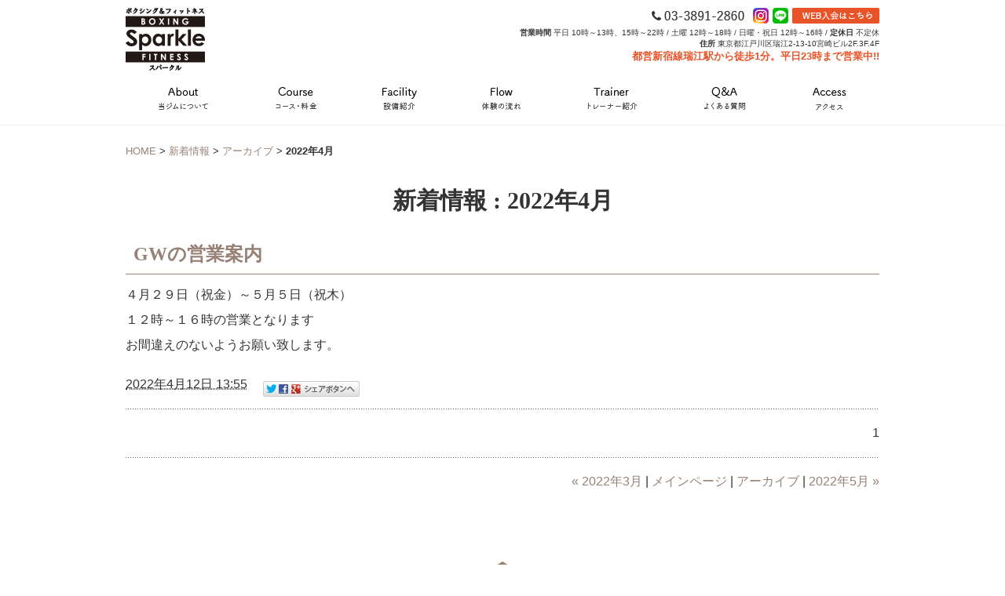

--- FILE ---
content_type: text/html; charset=UTF-8
request_url: https://www.sparkle-boxing.com/news/2022/04/
body_size: 17551
content:


<!DOCTYPE html PUBLIC "-//W3C//DTD XHTML 1.0 Strict//EN" "http://www.w3.org/TR/xhtml1/DTD/xhtml1-strict.dtd">
<html xmlns="http://www.w3.org/1999/xhtml" lang="ja" xml:lang="ja">
<head>
<meta http-equiv="Content-Type" content="text/html; charset=utf-8" />
<meta http-equiv="Content-Style-Type" content="text/css" />
<meta http-equiv="Content-Script-Type" content="text/javascript" />
<link rel="canonical" href="https://www.sparkle-boxing.com/news/2022/04/">
<link rel="alternate" media="only screen and (max-width: 640px)" href="https://www.sparkle-boxing.com/smart/news/2022/04/" />






<link rel="alternate" type="application/rss+xml" title="RSS 2.0" href="https://www.sparkle-boxing.com/news/rss.xml" />
<meta name="description" content="新着情報 : 2022年4月 | 江戸川区瑞江のボクシングジム。都営新宿線「瑞江駅」北口徒歩1分の近さ！スポーツジム感覚で女性もお子様も、お仕事帰りに気軽にお立ち寄りいただけます！楽しくボクシングジムでフィットネス！" />

<title>新着情報 : 2022年4月 | 江戸川区瑞江のボクシングフィットネスジム｜ボクシング＆フィットネス スパークル</title>


<link href="https://www.sparkle-boxing.com/cmn/css/reset.css" rel="stylesheet" type="text/css" media="all" />
<link href="https://www.sparkle-boxing.com/cmn/css/cmn.css" rel="stylesheet" type="text/css" media="all" />
<link href="https://www.sparkle-boxing.com/cmn/css/smart/font-awesome/css/all.min.css" rel="stylesheet" type="text/css" />
<link href="https://www.sparkle-boxing.com/cmn/css/designtpl_base.css" rel="stylesheet" type="text/css" media="all" />
<link href="https://www.sparkle-boxing.com/cmn/css/designtpl_color.css" rel="stylesheet" type="text/css" media="all" />
<link href="https://www.sparkle-boxing.com/mt-static/jquery/lightbox/css/jquery.lightbox.css" rel="stylesheet" type="text/css" media="all" />
<link href="https://www.sparkle-boxing.com/cmn/css/print.css" rel="stylesheet" type="text/css" media="print" />
<link href="https://www.sparkle-boxing.com/cmn/images/icon.ico" rel="shortcut icon" type="image/x-icon" />
<link rel="apple-touch-icon" href="/cmn/images/apple-touch-icon.png" />



<script type="text/javascript" src="https://www.sparkle-boxing.com/mt-static/jquery/jquery-1.8.3.min.js"></script>
<script type="text/javascript" src="https://www.sparkle-boxing.com/mt-static/jquery/lightbox/js/jquery.lightbox.js" charset="utf-8"></script>
<script type="text/javascript">
$(document).ready(function(){
	$('a[rel*=lightbox]').lightBox({
		imageLoading: 'https://www.sparkle-boxing.com/mt-static/jquery/lightbox/images/lightbox-ico-loading.gif',
		imageBtnClose: 'https://www.sparkle-boxing.com/mt-static/jquery/lightbox/images/lightbox-btn-close.gif',
		imageBtnPrev: 'https://www.sparkle-boxing.com/mt-static/jquery/lightbox/images/lightbox-btn-prev.gif',
		imageBtnNext: 'https://www.sparkle-boxing.com/mt-static/jquery/lightbox/images/lightbox-btn-next.gif',
		imageBlank: 'https://www.sparkle-boxing.com/mt-static/jquery/lightbox/images/lightbox-blank.gif'
        });
});
</script>

<script type="text/javascript" src="https://www.sparkle-boxing.com/cmn/js/smoothscroll.js" charset="utf-8"></script>
<script type="text/javascript" src="https://www.sparkle-boxing.com/cmn/js/tab_switch.js" charset="utf-8"></script>
<script type="text/javascript" src="https://cms.pursuit-inc.jp/cmn/js/jquery.socialbutton.js" charset="utf-8"></script>

<!--[if lt IE 7]>
<script type="text/javascript" src="https://www.sparkle-boxing.com/cmn/js/unitpngfix.js" charset="utf-8"></script>
<![endif]-->




<script type="text/javascript" src="https://www.sparkle-boxing.com/calendar/js/eventCalenderCmn.js" charset="utf-8"></script>
<script type="text/javascript" src="https://www.sparkle-boxing.com/calendar/js/eventCalenderPage.js" charset="utf-8"></script>
<link href="https://www.sparkle-boxing.com/calendar/css/eventCalender.css" rel="stylesheet" type="text/css" media="all" />



<script type="text/javascript" src="https://www.sparkle-boxing.com/cmn/js/smart_link_from_pc.js" charset="utf-8"></script>



<script type="text/javascript" src="https://www.sparkle-boxing.com/cmn/include_parts/js/includeParts.js" charset="utf-8"></script>


<script>
jQuery(function(){
    var topBtn = jQuery('.f_btn01,.f_btn02');
    topBtn.hide();
    jQuery(window).scroll(function(){
        if(jQuery(this).scrollTop() > 200){
            topBtn.fadeIn();
            }else{
            topBtn.fadeOut();
        }
    });
});
</script>
 






<!-- Global site tag (gtag.js) - Google Analytics -->
<script async src="https://www.googletagmanager.com/gtag/js?id=UA-128513322-49"></script>
<script>
  window.dataLayer = window.dataLayer || [];
  function gtag(){dataLayer.push(arguments);}
  gtag('js', new Date());

  gtag('config', 'UA-128513322-49');
</script>




</head>

<body id="anchorTop">


<div id="container">

  
  <div id="header">
  
  <div id="headerTitle">
	<div id="headerAreaLogo">
	  <a href="https://www.sparkle-boxing.com/"><img alt="BOXING&FITNESS Sparkle" src="https://www.sparkle-boxing.com/upload_images/logo.png" /></a>
	</div>
	<div id="headerAreaSub">
	  <div id="headerAddress"><div id="header_link"><img src="/cmn/images/header_tel.png" alt="03-3891-2860" class="mr_10" /><a href="https://www.instagram.com/atsushi_hagiwara_sparkle/" target="_blank"><img src="/cmn/images/sp_icon_ig.png" alt="instagram" class="mr_5" /></a><a href="https://line.me/R/ti/p/%40531jfkmq" target="_blank"><img src="/cmn/images/sp_icon_line.png" alt="LINE@" class="mr_5" /></a><a href="https://www.kaihipay.jp/forms?form_code=6394168669357896" target="_blank"><img src="/cmn/images/header_reserve.gif" alt="WEB入会はこちら" /></a></div>
<div id="header_info"><p><strong>営業時間</strong> 平日 10時～13時、15時～22時 / 土曜 12時～18時 / 日曜・祝日 12時～16時 / <strong>定休日</strong> 不定休<br /><strong>住所</strong> 東京都江戸川区瑞江2-13-10宮崎ビル2F.3F.4F<br /><span class="att">都営新宿線瑞江駅から徒歩1分。平日23時まで営業中!!</span></p></div></div>
	  <div id="headerWidget"></div>
	</div>
  </div>
  
</div>  

  <div id="mainBg"><div id="main" class="cf">
	<ul id="mainMenu"><li><a href="/about/"><img src="https://www.sparkle-boxing.com/upload_images/nav01.png" alt="当ジムについて" /></a></li><li><a href="/course/"><img src="https://www.sparkle-boxing.com/upload_images/nav08.png" alt="コース・料金" /></a></li><li><a href="/facility/"><img src="https://www.sparkle-boxing.com/upload_images/nav02.png" alt="設備紹介" /></a></li><li><a href="/inqfm/trial/"><img src="https://www.sparkle-boxing.com/upload_images/nav03.png" alt="体験の流れ" /></a></li><li><a href="/trainer/"><img src="https://www.sparkle-boxing.com/upload_images/nav04.png" alt="トレーナー紹介" /></a></li><li><a href="/qa/"><img src="https://www.sparkle-boxing.com/upload_images/nav05.png" alt="よくある質問" /></a></li><li><a href="/access/"><img src="https://www.sparkle-boxing.com/upload_images/nav07.png" alt="アクセス" /></a></li></ul>





	

	
	<div id="secondArea">
	  	  <div id="secondAreaBlogParts">
<div id="brogPartsCategory">
  <h2 class="title2">カテゴリ</h2>
  
</div>

<div id="brogPartsMonthlyArchive">
  <h2 class="title2">月別 <a href="https://www.sparkle-boxing.com/news/archives.php">アーカイブ</a></h2>
  <ul>

	<li><a href="https://www.sparkle-boxing.com/news/2026/01/">2026年1月 (2)</a></li>



	<li><a href="https://www.sparkle-boxing.com/news/2025/12/">2025年12月 (3)</a></li>



	<li><a href="https://www.sparkle-boxing.com/news/2025/11/">2025年11月 (2)</a></li>



	<li><a href="https://www.sparkle-boxing.com/news/2025/09/">2025年9月 (1)</a></li>



	<li><a href="https://www.sparkle-boxing.com/news/2025/08/">2025年8月 (2)</a></li>



	<li><a href="https://www.sparkle-boxing.com/news/2025/07/">2025年7月 (1)</a></li>



	<li><a href="https://www.sparkle-boxing.com/news/2025/06/">2025年6月 (2)</a></li>



	<li><a href="https://www.sparkle-boxing.com/news/2025/05/">2025年5月 (1)</a></li>



	<li><a href="https://www.sparkle-boxing.com/news/2025/04/">2025年4月 (1)</a></li>



	<li><a href="https://www.sparkle-boxing.com/news/2025/03/">2025年3月 (1)</a></li>



	<li><a href="https://www.sparkle-boxing.com/news/2025/02/">2025年2月 (1)</a></li>



	<li><a href="https://www.sparkle-boxing.com/news/2025/01/">2025年1月 (2)</a></li>



	<li><a href="https://www.sparkle-boxing.com/news/2024/12/">2024年12月 (1)</a></li>



	<li><a href="https://www.sparkle-boxing.com/news/2024/11/">2024年11月 (1)</a></li>



	<li><a href="https://www.sparkle-boxing.com/news/2024/10/">2024年10月 (2)</a></li>



	<li><a href="https://www.sparkle-boxing.com/news/2024/08/">2024年8月 (1)</a></li>



	<li><a href="https://www.sparkle-boxing.com/news/2024/07/">2024年7月 (1)</a></li>



	<li><a href="https://www.sparkle-boxing.com/news/2024/06/">2024年6月 (1)</a></li>



	<li><a href="https://www.sparkle-boxing.com/news/2024/05/">2024年5月 (2)</a></li>



	<li><a href="https://www.sparkle-boxing.com/news/2024/04/">2024年4月 (1)</a></li>



	<li><a href="https://www.sparkle-boxing.com/news/2024/03/">2024年3月 (1)</a></li>



	<li><a href="https://www.sparkle-boxing.com/news/2024/02/">2024年2月 (1)</a></li>



	<li><a href="https://www.sparkle-boxing.com/news/2024/01/">2024年1月 (2)</a></li>



	<li><a href="https://www.sparkle-boxing.com/news/2023/12/">2023年12月 (1)</a></li>



	<li><a href="https://www.sparkle-boxing.com/news/2023/11/">2023年11月 (2)</a></li>



	<li><a href="https://www.sparkle-boxing.com/news/2023/09/">2023年9月 (1)</a></li>



	<li><a href="https://www.sparkle-boxing.com/news/2023/08/">2023年8月 (1)</a></li>



	<li><a href="https://www.sparkle-boxing.com/news/2023/07/">2023年7月 (1)</a></li>



	<li><a href="https://www.sparkle-boxing.com/news/2023/06/">2023年6月 (1)</a></li>



	<li><a href="https://www.sparkle-boxing.com/news/2023/05/">2023年5月 (2)</a></li>



	<li><a href="https://www.sparkle-boxing.com/news/2023/04/">2023年4月 (1)</a></li>



	<li><a href="https://www.sparkle-boxing.com/news/2023/03/">2023年3月 (2)</a></li>



	<li><a href="https://www.sparkle-boxing.com/news/2023/02/">2023年2月 (1)</a></li>



	<li><a href="https://www.sparkle-boxing.com/news/2023/01/">2023年1月 (1)</a></li>



	<li><a href="https://www.sparkle-boxing.com/news/2022/12/">2022年12月 (1)</a></li>



	<li><a href="https://www.sparkle-boxing.com/news/2022/11/">2022年11月 (2)</a></li>



	<li><a href="https://www.sparkle-boxing.com/news/2022/09/">2022年9月 (1)</a></li>



	<li><a href="https://www.sparkle-boxing.com/news/2022/08/">2022年8月 (1)</a></li>



	<li><a href="https://www.sparkle-boxing.com/news/2022/07/">2022年7月 (2)</a></li>



	<li><a href="https://www.sparkle-boxing.com/news/2022/06/">2022年6月 (1)</a></li>



	<li><a href="https://www.sparkle-boxing.com/news/2022/05/">2022年5月 (1)</a></li>



	<li><a href="https://www.sparkle-boxing.com/news/2022/04/">2022年4月 (1)</a></li>



	<li><a href="https://www.sparkle-boxing.com/news/2022/03/">2022年3月 (1)</a></li>



	<li><a href="https://www.sparkle-boxing.com/news/2022/01/">2022年1月 (1)</a></li>



	<li><a href="https://www.sparkle-boxing.com/news/2021/11/">2021年11月 (1)</a></li>



	<li><a href="https://www.sparkle-boxing.com/news/2021/04/">2021年4月 (1)</a></li>



	<li><a href="https://www.sparkle-boxing.com/news/2020/12/">2020年12月 (1)</a></li>



	<li><a href="https://www.sparkle-boxing.com/news/2020/09/">2020年9月 (1)</a></li>



	<li><a href="https://www.sparkle-boxing.com/news/2020/08/">2020年8月 (1)</a></li>



	<li><a href="https://www.sparkle-boxing.com/news/2020/07/">2020年7月 (1)</a></li>



	<li><a href="https://www.sparkle-boxing.com/news/2020/05/">2020年5月 (3)</a></li>



	<li><a href="https://www.sparkle-boxing.com/news/2020/04/">2020年4月 (2)</a></li>



	<li><a href="https://www.sparkle-boxing.com/news/2020/03/">2020年3月 (1)</a></li>



	<li><a href="https://www.sparkle-boxing.com/news/2019/12/">2019年12月 (1)</a></li>



	<li><a href="https://www.sparkle-boxing.com/news/2019/09/">2019年9月 (1)</a></li>

  </ul>
</div>



<div id="brogPartsEntry">
  <h2 class="title2 widget-header">最近のエントリー</h2>
  <ul class="widget-list">

	<li class="widget-list-item"><a href="https://www.sparkle-boxing.com/news/entry/post-63/">正月太りには</a></li>



	<li class="widget-list-item"><a href="https://www.sparkle-boxing.com/news/entry/post-62/">明けましておめでとうございます。</a></li>



	<li class="widget-list-item"><a href="https://www.sparkle-boxing.com/news/entry/post-38/">無料体験 随時受付中♪</a></li>



	<li class="widget-list-item"><a href="https://www.sparkle-boxing.com/news/entry/post-33/">会員さんの男女比・年齢層</a></li>



	<li class="widget-list-item"><a href="https://www.sparkle-boxing.com/news/entry/post-61/">年末年始の営業</a></li>

  </ul>
</div>




</div>


 	  	</div>

	<div id="thirdArea">
	  
	  	  
	</div>

	<div id="contents">
	  <div id="categoryBlog">
		<p class="pankuzu"><a href="https://www.sparkle-boxing.com/">HOME</a> &gt; <a href="https://www.sparkle-boxing.com/news/">新着情報</a> &gt; <a href="https://www.sparkle-boxing.com/news/archives.php">アーカイブ</a> &gt; <strong>2022年4月</strong></p>
        
        

  <h1 class="title1">
	
	新着情報 : 2022年4月
		
	</h1>

	<div class="blog_page_custom cf">
		
		
		
		
		<div id="anchor1978"></div>

<h2 class="title2"><a href="https://www.sparkle-boxing.com/news/entry/gw/">GWの営業案内</a></h2>


<div class="entryBody">
  
  
  ４月２９日（祝金）～５月５日（祝木）<br />
１２時～１６時の営業となります<br />
お間違えのないようお願い致します。
  
</div>
<br class="clear" />


<p class="entryMeta">
  <abbr title="2022-04-12T13:55:03+09:00">2022年4月12日 13:55</abbr>
  
  
  
  

  
  
  
  
  
  

  
  
  &nbsp;&nbsp;&nbsp;
  <a href="https://www.sparkle-boxing.com/news/entry/gw/#anchorSocial">
    
    <img src="https://www.sparkle-boxing.com/cmn/images/btn_social_header.gif" alt="" /><!--
    --><img src="https://www.sparkle-boxing.com/cmn/images/btn_social_twitter.gif" alt="Twitter" /><!--
    --><img src="https://www.sparkle-boxing.com/cmn/images/btn_social_facebook.gif" alt="Facebook" /><!--
    
    --><img src="https://www.sparkle-boxing.com/cmn/images/btn_social_google.gif" alt="google+" /><!--
    --><img src="https://www.sparkle-boxing.com/cmn/images/btn_social_footer.gif" alt="シェアボタンへ" />
    
  </a>
  
  
  
</p>










		
	</div>

		<p class="linkBlock">
		  <span class="current_page">1</span>
		</p>
		<p class="linkBlock">
		  
		  <a href="https://www.sparkle-boxing.com/news/2022/03/">&laquo; 2022年3月</a> |
		  
		  <a href="https://www.sparkle-boxing.com/news/">メインページ</a> |
		  <a href="https://www.sparkle-boxing.com/news/archives.php">アーカイブ</a>
		  
		  | <a href="https://www.sparkle-boxing.com/news/2022/05/">2022年5月 &raquo;</a>
		  
		</p>

				<p class="f_btn01"><a href="/inqfm/general/"><img src="/cmn/images/floating_btn_inquiry.png" alt="まずはお試しを！無料体験受付中！" /></a></p>
<p class="f_btn02"><a href="https://line.me/R/ti/p/%40531jfkmq" target="_blank"><img src="/cmn/images/floating_btn_line.png" alt="LINE@でお問い合わせ" /></a></p>	  </div>
	</div>
  </div>
  </div>
  <div id="footer">
	
	<p id="footerMenu">|&nbsp;<a href="/">HOME</a>&nbsp;|&nbsp;<a href="/about/">当ジムについて</a>&nbsp;|&nbsp;<a href="/course/">コース・料金</a>&nbsp;|&nbsp;<a href="/facility/">設備紹介</a>&nbsp;|&nbsp;<a href="/trainer/">トレーナー紹介</a>&nbsp;|&nbsp;<a href="/inqfm/trial/">体験の流れ</a>&nbsp;|<br />|&nbsp;<a href="/qa/">よくある質問</a>&nbsp;|&nbsp;<a href="/news/">新着情報</a>&nbsp;|&nbsp;<a href="/access/">アクセス</a>&nbsp;|&nbsp;<a href="https://ameblo.jp/sumidaboxing" target="_blank">ブログ</a>&nbsp;|&nbsp;<a href="/inqfm/general/">お問い合わせ</a>&nbsp;|&nbsp;<a href="/privacy_policy/">プライバシーポリシー</a>&nbsp;|</p>



	<div id="footerCopyrightArea">




<div id="footerFree"><p id="anchor"><a href="#anchorTop"><img src="/cmn/images/pagetop.png" alt="Pagetop" /></a></p>

<div id="footer_info">
    <p><strong>営業時間</strong><br />平日 10時～13時、15時～22時 / 土曜 12時～18時 / 日曜・祝日 12時～16時<br />不定休になります<br /><br /><strong>住所</strong><br />東京都江戸川区瑞江2-13-10 宮崎ビル2F.3F.4F</p>
</div>
<ul class="footer_btn cf">
    <li><p class="btn mb_20"><a href="tel:03-3891-2860" class="typeB"><i class="fas fa-phone-alt"></i> 03-3891-2860</a></p></li><!--
    --><li><p class="btn"><a href="/inqfm/trial/" class="typeB"><i class="fas fa-boxing-glove"></i> 無料体験</a></p></li><!--
    --><!--<li><p class="btn"><a href="https://line.me/R/ti/p/%40531jfkmq" target="_blank" class="typeA"><i class="fab fa-line"></i> LINE@</a></p></li>-->
</ul>
<!--<p><a href="https://www.0553.jp/kaihipay/forms?form_code=6394168669357896" target="_blank"><img src="/cmn/images/footer_member.jpg" alt="WEb入会はこちら" class="image-center" /></a></p>--></div>








  
  



<p id="copyright">©BOXING&FITNESS Sparkle.</p>




</div>


	
  </div>
</div>


</body>
</html>

--- FILE ---
content_type: text/html
request_url: https://www.sparkle-boxing.com/cmn/include_parts/parts/course/pc.html
body_size: 286
content:
<div class="cmn_box cf">
	<div class="row-20 cf">
		<div class="col-lg-6">
			<a href="/course/"><img src="/cmn/images/bnr_course.jpg" alt="コース・料金" class="image-center mb_0" /></a>
		</div>
		<div class="col-lg-6">
			<a href="/inqfm/general/"><img src="/cmn/images/bnr_contact.jpg" alt="お問い合わせ" class="image-center mb_0 sp_mb_0" /></a>
		</div>
	</div>
</div>

--- FILE ---
content_type: text/html
request_url: https://www.sparkle-boxing.com/cmn/include_parts/parts/contact/pc.html
body_size: 292
content:
<div class="cmn_box cf">
	<div class="row-20 cf">
		<div class="col-lg-6">
			<a href="/inqfm/trial/"><img src="/cmn/images/bnr_flow.jpg" alt="無料体験の流れ" class="image-center mb_0" /></a>
		</div>
		<div class="col-lg-6">
			<a href="/inqfm/general/"><img src="/cmn/images/bnr_contact.jpg" alt="お問い合わせ" class="image-center mb_0 sp_mb_0" /></a>
		</div>
	</div>
</div>

--- FILE ---
content_type: text/css
request_url: https://www.sparkle-boxing.com/cmn/css/cmn.css
body_size: 76716
content:
@charset "utf-8";
/* サイト共通要素 */

/* ==================== タグの初期設定 ==================== */
BODY {
  background-color: #ffffff;
  color: #333333;
}
/* ---------- 全部游ゴシックに ---------- */
BODY, H1, H2, H3, H4, H5, H6, .title1, .title2, .title3, .title4, .title5, .title6, P, TD, TH, DIV, INPUT, TEXTAREA, OL, UL, LI, PRE {
  font-family: 游ゴシック体, 'Yu Gothic', YuGothic, 'ヒラギノ角ゴシック Pro', 'Hiragino Kaku Gothic Pro', メイリオ, Meiryo, Osaka, 'ＭＳ Ｐゴシック', 'MS PGothic', sans-serif;
  font-weight: 500;
}
/* 管理画面 WYSIWYG プレビュー用にBODYの背景をリセット */
BODY.cke_show_borders {
  background: none;
  border: none;
  margin: 5px;
}
.title1,.title2,.title3,.title4,.title5 {
  font-weight: bold;
  font-size: medium;
}
P,
TD,
TH,
LI,
INPUT,
TEXTAREA,
BODY.cke_show_borders,
DIV.entryBody,
DIV.entryMore {
  font-size: medium;
}
A,
A:visited {
  color: #978177;
  text-decoration: none;
}
A:hover {
  text-decoration: underline;
  transition: all 0.5s ease 0s;
  -webkit-transition: all 0.5s ease 0s;
}
A:hover img{
  transition: all 0.5s ease 0s;
  -webkit-transition: all 0.5s ease 0s;
}
/* ==================== サイト全体 レイアウト ==================== */
/* ========== 全体枠 ========== */
DIV#container {
  width: 100%;
  margin: 0px auto 0px auto;
  padding: 0px;
}
/* ========== ヘッダー ========== */
DIV#header {
  height: 100px;
  overflow: hidden;
  box-sizing: border-box;
  padding: 10px 0 0 0;
}

/* { ★ヘッダーの上部固定表示,[背景画像、width、height、z-indexはヘッダーのデザインによる)]
DIV#header {
  background:url(../images/header_bg.png) repeat left top;
  height: 80px;
  width: 100%;
  margin: 0px auto;
  position: fixed;
}
DIV.linkToSmartPhone{
  height: 60px;
}
 ★ヘッダーの上部固定表示 } */

DIV#header DIV#headerTitle {
  margin: 0px auto;
  padding: 0px;
  width: 960px;
  height: 100px;
}
#headerTitle #header_link{
  margin-bottom: 5px;
}
#headerTitle #header_link a img{
  height: 20px;
  width: auto;
}
#headerTitle #header_info p{
  font-size: 10px;
}
#headerTitle #header_info .att{
  font-size: 13px;
  color: #e85328;
  font-weight: bold;
}
DIV#header DIV#headerAreaSub {
  float: right;
  text-align: right;
}
DIV#header DIV#headerAddress {
  font-size: 10pt;
}
DIV#header DIV#headerWidget {}
DIV#header DIV#googleSearch {
  margin: 15px 0px 5px 0px;
  padding: 5px 5px 0px 0px;
  width: 290px;
  background-image: url(../images/header_gsearch_bg.gif);
  background-position: left top;
  background-repeat: no-repeat;
}
DIV#header DIV#googleSearch FORM {
  padding: 0px 5px 5px 0px;
  background-image: url(../images/header_gsearch_footer_bg.gif);
  background-position: left bottom;
  background-repeat: no-repeat;
}
DIV#header DIV#googleSearch INPUT.text {
  width: 120px;
}
DIV#header DIV#googleSearch INPUT.submit {
  width: 45px;
}
DIV#header DIV#googleSearch INPUT {}
DIV#header DIV#headerAreaLogo {
  float: left;
}

/* ========== メインメニュー + キャッチ画像 + セカンドエリア + コンテンツ 枠 ========== */
DIV#mainBg {
  min-height: 500px;
  background: url("/cmn/images/mainbg.gif") left top repeat-x;
}
DIV#main {
  width: 960px;
  margin: 0px auto;
  padding: 0px;
}

/* { ★TOPワンカラム下層ツーカラム,[padding-topはキャッチ画像とヘッダーの高さによって変動]
body.topPage DIV#contents {
  width: 960px;
  padding-top:550px;
}
body.topPage DIV#secondArea {
  display:none;
}
★TOPワンカラム下層ツーカラム } */

/* { ★TOP横幅超過コンテンツ
★TOP横幅超過コンテンツ } */
body.topPage DIV#mainBg {
  width: 100%;
  background: none;
}
body.topPage DIV#main {
  width: 100%;
}
body.topPage DIV#contents {
  width: 100%;
  padding-top: 800px;
}
body.topPage DIV#secondArea {
  display:none;
}
body.topPage {
  color: #63554f ;
}

/* ========== 2カラム, 3カラム 設定 ========== */
/* { 1カラム 
 1カラム } */
DIV#catchArea {
}
DIV#secondArea {
  display: none;
}
DIV#thirdArea {
  display: none;
}
DIV#contents {
}
BODY.twoColumn DIV#catchArea {
}
BODY.twoColumn DIV#secondArea {
  float:right;
  display: block;
}
BODY.twoColumn DIV#thirdArea {
  display: none;
}
BODY.twoColumn DIV#contents {
  float: left;
  width: 700px;
}

/* { 2カラム, secondArea 右 */
DIV#catchArea {
  float: left;
}
DIV#secondArea {
  float: right;
}
DIV#thirdArea {
  display: none;
}
DIV#contents {
  float: left;
}
/* 2カラム, secondArea 右 } */

/* { 2カラム secondArea 左
DIV#catchArea{
  float:right;
}
DIV#secondArea{
  float:left;
}
DIV#thirdArea{
  display:none;
}
DIV#contents{
  float:right;
}
 2カラム secondArea 左 } */

/* { 3カラム 画像 長, thirdArea 左, secondArea 右
DIV#catchArea{
}
DIV#secondArea{
  float:right;
}
DIV#thirdArea{
  float:left;
}
DIV#contents{
  float:left;
}
 3カラム 画像 長, thirdArea 左, secondArea 右 } */

/* { 3カラム 画像 短, thirdArea 左, secondArea 右
DIV#catchArea{
  float:left;
}
DIV#secondArea{
  float:right;
}
DIV#thirdArea{
  float:left;
}
DIV#contents{
  float:left;
}
 3カラム 画像 短, thirdArea 左, secondArea 右 } */

/* { 3カラム 画像 短, thirdArea 左, secondArea 右
DIV#catchArea{
  float:right;
}
DIV#secondArea{
  float:left;
}
DIV#thirdArea{
  float:right;
}
DIV#contents{
  float:left;
}
 3カラム 画像 短, thirdArea 左, secondArea 右 } */

/* { 3カラム 画像 長, thirdArea 左, secondArea 右
DIV#catchArea{
}
DIV#secondArea{
  float:left;
}
DIV#thirdArea{
  float:right;
}
DIV#contents{
  float:left;
}
 3カラム 画像 短, thirdArea 左, secondArea 右 } */

/* ========== メインメニュー ========== */
/* 背景画像は main_menu.css にて、MTのエントリーから読込 */
UL#mainMenu{
  width: 960px;
  margin: 0 auto;
  padding: 0;
  text-align: center;
  display: flex;
  flex-direction: row;
  flex-wrap: nowrap;
  justify-content: space-around;
  align-items: baseline;
}
UL#mainMenu LI {
  list-style-type: none;
}
UL#mainMenu LI a:hover{
  border-bottom: 2px solid #978177;
  transition: all 0s ease 0s;
  -webkit-transition: all 0s ease 0s;
}
UL#mainMenu LI A:hover img{
  transition: all 0s ease 0s;
  -webkit-transition: all 0s ease 0s;
}
/*
UL#mainMenu{
  padding: 0;
  width: 960px;
  text-align: center;
  margin: 0 auto;
}
UL#mainMenu LI {
  margin: 0px;
  padding: 0px;
  list-style-type: none;
  display: inline;
}
*/
/* ========== サイドメニュー（画像） ========== */
UL#sideMenu,
UL#sideMenu LI {
  margin: 0px;
  padding: 0px;
  list-style-type: none;
  display: block;
}
UL#sideMenu {
  margin-bottom: 10px;
}
UL#sideMenu LI A P {
  text-decoration: underline;
}
UL#sideMenu LI A:hover P {
  text-decoration: none;
}
/* ========== キャッチ画像 ========== */
DIV#catchArea {
}
/* { ★キャッチ超過,[キャッチ画像のtop、height、width、margin-left(キャッチ画像のwidthの半分)はデザインによる]
★キャッチ超過 } */
body.topPage DIV#mainBg {
  overflow: hidden;
  position: relative;
}
body.topPage DIV#catchArea{
  left: 50%;
  position: absolute;
  top: 0;
  width: 2000px;
  margin: 50px 0 0 -1000px;
  height: 800px;
}

/* Firefox の特定のバージョンで jQuery fadeIn() fadeOut() が カクつく問題を修正 */
#catchArea img {
  box-shadow: #000 0 0 0;
}
/* ========== キャッチ画像・メインメニュー下 シャドウ ========== */
DIV#secondArea,
DIV#thirdArea,
DIV#contents {}

/* ========== セカンドエリア ========== */
DIV#secondArea {
  width: 230px;
  margin: 0px;
  padding: 30px 0;
}
/* ========== サードエリア ========== */
DIV#thirdArea {}

/* ---------- サブメニュー ---------- */
/* ----- 背景画像 ----- */
DIV#secondArea DIV#subMenu,
DIV#secondArea DIV#freeSpace,
DIV#secondArea DIV#banner,
DIV#secondArea DIV#qrcode,
DIV#secondArea DIV#case {
  margin-bottom: 10px;
  background-image: url(../images/second_area_bg.gif);
  background-position: left bottom;
  background-repeat: no-repeat;
}
/* ----- タイトル ----- */
DIV#secondArea DIV#subMenu DIV.title,
DIV#secondArea DIV#freeSpace DIV.title,
DIV#secondArea DIV#banner DIV.title,
DIV#secondArea DIV#qrcode DIV.title,
DIV#secondArea DIV#case DIV.title,
DIV#secondArea DIV#brogPartsTagCloud DIV.title_tag {
  background-position: left top;
  background-repeat: no-repeat;
  height: 32px;
}
/* ----- コンテンツの余白 ----- */
DIV#secondArea P,
DIV#secondArea SELECT,
DIV#secondArea DIV.entryBody,
DIV#secondArea DIV#freeSpace .title2 {
  margin: 5px 10px 5px 10px;
}
/* ---------- サブメニュー ---------- */
DIV#secondArea DIV#subMenu DIV.title {
  background-image: url(../images/second_area_title_menu.gif);
}
/* ---------- サブメニュー ---------- */
DIV#secondArea DIV#subMenu UL {
  width: 100%;/* IEの表示バグのため、widthを設定 */
  margin: 0px;
  padding: 0px;
}
DIV#secondArea DIV#subMenu LI {
  margin: 0px;
  padding: 0px;
  list-style-type: none;
  background-image: url(../images/second_area_hr.gif);
  background-position: center top;
  background-repeat: no-repeat;
  font-weight: bold;
}
DIV#secondArea DIV#subMenu LI A {
  display: block;
  margin: 0px;
  padding: 5px 10px 5px 10px;
  text-decoration: none;
  color: #2B1D13;
}
DIV#secondArea DIV#subMenu LI A:hover {
  color: #AB9E8E;
}
/* ---------- フリースペース ---------- */
DIV#secondArea DIV#freeSpace {
}
DIV#secondArea DIV#freeSpace DIV.title {
  background-image: url(../images/second_area_title_free.gif);
}
DIV#secondArea DIV#freeSpace DIV.entryBody {
  padding-bottom: 10px;
}
/* ---------- バナー ---------- */
DIV#secondArea DIV#banner {
  text-align: center;
}
DIV#secondArea DIV#banner DIV.title {
  background-image: url(../images/second_area_title_banner.gif);
}
DIV#secondArea DIV#banner IMG {
  margin: 5px auto 5px auto;
}
DIV#secondArea DIV#banner P {
  text-align: left;
}
/* ---------- QRコード ---------- */
DIV#secondArea DIV#qrcode {
  text-align: center;
}
DIV#secondArea DIV#qrcode DIV.title {
  background-image: url(../images/second_area_title_mobile.gif);
}
DIV#secondArea DIV#qrcode IMG {
  margin: 5px auto 5px auto;
}
/* ---------- 事例集 ---------- */
DIV#secondArea DIV#case DIV.title {
  background-image: url(../images/second_area_title_case.gif);
}
DIV#secondArea DIV#case UL {
  width: 100%;/* IEの表示バグのため、widthを設定 */
  margin: 0px;
  padding: 0px;
}
DIV#secondArea DIV#case LI {
  margin: 0px;
  padding: 0px;
  list-style-type: none;
  background-image: url(../images/second_area_hr.gif);
  background-position: center top;
  background-repeat: no-repeat;
  font-weight: bold;
}
DIV#secondArea DIV#case LI A {
  display: block;
  margin: 0px;
  padding: 5px 10px 5px 10px;
  text-decoration: none;
  color: #2B1D13;
}
DIV#secondArea DIV#case LI A:hover {
  color: #AB9E8E;
}
/* ---------- ブログパーツ・カスタムパーツ ---------- */
DIV#secondArea DIV#secondAreaBlogParts,
DIV#secondArea DIV#secondAreaCustomParts,
DIV#secondArea DIV#secondAreaDuplicate01Parts {
}
DIV#secondArea .blog_parts .title2,
DIV#secondArea DIV#brogPartsCategory .title2,
DIV#secondArea DIV#brogPartsCalendar .title2,
DIV#secondArea DIV#brogPartsTagCloud .title2,
DIV#secondArea DIV#brogPartsMonthlyArchiveDrop .title2,
DIV#secondArea DIV#brogPartsMonthlyArchive .title2,
DIV#secondArea DIV#brogPartsEntry .title2,
DIV#secondArea DIV#brogPartsComment .title2,
DIV#secondArea DIV#brogPartsAuthor .title2,
DIV#secondArea DIV#customPartsCategory .title2,
DIV#secondArea DIV#customPartsComment .title2,
DIV#secondArea DIV#duplicateEntryList .title2,
DIV#secondArea DIV#duplicateCategoryEntryList .title2 {
  padding: 10px;
  background-image: url(../images/second_area_title.gif);
  background-position: left top;
  background-repeat: no-repeat;
  font-size: medium;
  color: #000000;
}
/* ---------- UL ---------- */
DIV#secondArea .blog_parts UL,
DIV#secondArea DIV#brogPartsCategory UL,
DIV#secondArea DIV#brogPartsCalendar UL,
DIV#secondArea DIV#brogPartsTagCloud UL,
DIV#secondArea DIV#brogPartsMonthlyArchiveDrop UL,
DIV#secondArea DIV#brogPartsMonthlyArchive UL,
DIV#secondArea DIV#brogPartsEntry UL,
DIV#secondArea DIV#brogPartsComment UL,
DIV#secondArea DIV#brogPartsAuthor UL,
DIV#secondArea DIV#customPartsCategory UL,
DIV#secondArea DIV#customPartsComment UL,
DIV#secondArea DIV#duplicateEntryList UL,
DIV#secondArea DIV#duplicateCategoryEntryList UL {
  width: 100%;/* IEの表示バグのため、widthを設定 */
  margin: 0px;
  padding: 0px;
}
DIV#secondArea .blog_parts LI,
DIV#secondArea DIV#brogPartsCategory LI,
DIV#secondArea DIV#brogPartsCalendar LI,
DIV#secondArea DIV#brogPartsTagCloud LI,
DIV#secondArea DIV#brogPartsMonthlyArchiveDrop LI,
DIV#secondArea DIV#brogPartsMonthlyArchive LI,
DIV#secondArea DIV#brogPartsEntry LI,
DIV#secondArea DIV#brogPartsComment LI,
DIV#secondArea DIV#brogPartsAuthor LI,
DIV#secondArea DIV#customPartsCategory LI,
DIV#secondArea DIV#customPartsComment LI,
DIV#secondArea DIV#duplicateEntryList LI,
DIV#secondArea DIV#duplicateCategoryEntryList LI {
  margin: 0px;
  padding: 10px;
  background-image: url(../images/second_area_hr.gif);
  background-position: center top;
  background-repeat: no-repeat;
  list-style-type: none;
  font-weight: bold;
}
DIV#secondArea .blog_parts LI LI,
DIV#secondArea DIV#brogPartsCategory LI LI,
DIV#secondArea DIV#brogPartsCalendar LI LI,
DIV#secondArea DIV#brogPartsTagCloud LI LI,
DIV#secondArea DIV#brogPartsMonthlyArchiveDrop LI LI,
DIV#secondArea DIV#brogPartsMonthlyArchive LI LI,
DIV#secondArea DIV#brogPartsEntry LI LI,
DIV#secondArea DIV#brogPartsComment LI LI,
DIV#secondArea DIV#brogPartsAuthor LI LI,
DIV#secondArea DIV#customPartsCategory LI LI,
DIV#secondArea DIV#customPartsComment LI LI,
DIV#secondArea DIV#duplicateEntryList LI LI,
DIV#secondArea DIV#duplicateCategoryEntryList LI LI {
  background-image: url(../images/li_bg.gif);
  background-position: 5px 15px;
  background-repeat: no-repeat;
  padding-bottom: 0;
  padding-left: 1em;
}
/* ---------- 各パーツの設定 ---------- */
DIV#secondArea .blog_parts,
DIV#secondArea DIV#brogPartsCategory,
DIV#secondArea DIV#brogPartsCalendar,
DIV#secondArea DIV#brogPartsTagCloud,
DIV#secondArea DIV#brogPartsMonthlyArchiveDrop,
DIV#secondArea DIV#brogPartsMonthlyArchive,
DIV#secondArea DIV#brogPartsEntry,
DIV#secondArea DIV#brogPartsComment,
DIV#secondArea DIV#brogPartsAuthor,
DIV#secondArea DIV#customPartsCategory,
DIV#secondArea DIV#customPartsComment,
DIV#secondArea DIV#duplicateEntryList,
DIV#secondArea DIV#duplicateCategoryEntryList {
  margin-bottom: 15px;
  background-image: url(../images/second_area_bg.gif);
  background-position: left bottom;
  background-repeat: no-repeat;
}
DIV#secondArea DIV#brogPartsCategory {}
DIV#secondArea DIV#brogPartsTagCloud {}
DIV#secondArea DIV#brogPartsTagCloud .rank-1 {
  font-size: 1.75em;
}
DIV#secondArea DIV#brogPartsTagCloud .rank-2 {
  font-size: 1.75em;
}
DIV#secondArea DIV#brogPartsTagCloud .rank-3 {
  font-size: 1.625em;
}
DIV#secondArea DIV#brogPartsTagCloud .rank-4 {
  font-size: 1.5em;
}
DIV#secondArea DIV#brogPartsTagCloud .rank-5 {
  font-size: 1.375em;
}
DIV#secondArea DIV#brogPartsTagCloud .rank-6 {
  font-size: 1.25em;
}
DIV#secondArea DIV#brogPartsTagCloud .rank-7 {
  font-size: 1.125em;
}
DIV#secondArea DIV#brogPartsTagCloud .rank-8 {
  font-size: 1em;
}
DIV#secondArea DIV#brogPartsTagCloud .rank-9 {
  font-size: 0.95em;
}
DIV#secondArea DIV#brogPartsTagCloud .rank-10 {
  font-size: 0.9em;
}
DIV#secondArea DIV#brogPartsMonthlyArchiveDrop {}
DIV#secondArea DIV#brogPartsMonthlyArchive {}
DIV#secondArea DIV#brogPartsEntry {}
DIV#secondArea DIV#brogPartsComment {}
DIV#secondArea DIV#brogPartsAuthor {}
DIV#secondArea DIV#customPartsCategory {}
DIV#secondArea DIV#customPartsComment {}
DIV#secondArea DIV#duplicateEntryList {}
DIV#secondArea DIV#duplicateCategoryEntryList {}

/* ---------- 最近のエントリー ---------- */
DIV#secondArea .blog_parts_entry_ttl {
  line-height: 1.5;
  margin: 2px 0 6px;
  /* ▼ 1行で省略表示用 ▼ */
/*  overflow: hidden;
  white-space: nowrap;
  text-overflow: ellipsis;*/
}
DIV#secondArea .blog_parts_entry_date {
  display: block;
  margin-bottom: 2px;
}

/* ---------- 最近のエントリー（画像付） ---------- */
DIV#secondArea .blog_parts_entry_img {}
DIV#secondArea .blog_parts_entry_img li {}
DIV#secondArea .blog_parts_entry_img a {
  display: block;
  overflow: hidden;
  text-decoration: none;
}
DIV#secondArea .blog_parts_entry_img span {
  display: block;
}
DIV#secondArea .blog_parts_entry_img a img,
DIV#secondArea .blog_parts_entry_img a span.noimage {
  background-color: #f0f0f0;
  float: left;
  line-height: 1;
  margin-right: 10px;
  vertical-align: top;
}
DIV#secondArea .blog_parts_entry_img a span.noimage {
  position: relative;
  /* ▼ 表示する画像サイズに合わせる（cmn/template/cmn_widget_entry_img.php） ▼ */
  height: 79px;
  width: 79px;
}
DIV#secondArea .blog_parts_entry_img a span.noimage img {
  float: none;
  height: auto;
  margin: auto;
  width: 90%;
  /* ▼ 中央配置用 ▼ */
  position: absolute;
  top: 0;
  left: 0;
  right: 0;
  bottom: 0;
}
DIV#secondArea .blog_parts_entry_img_ttl {
  line-height: 1.5;
  /* ▼ 1行で省略表示用 ▼ */
/*  overflow: hidden;
  white-space: nowrap;
  text-overflow: ellipsis;*/
}
DIV#secondArea .blog_parts_entry_date,
DIV#secondArea .blog_parts_entry_img_body {
  font-weight: normal;
  line-height: 1.5;
}

/* ========== コンテンツ ========== */
DIV#contents {
  width: 960px;
  padding: 30px 0 120px;
}
BODY.cke_show_borders,/* 管理画面 WYSIWYG プレビュー用設定 */
DIV#contents {}

/* ========== フッター ========== */
DIV#footer {
  background-image: url("/cmn/images/footer_bg.jpg");
  background-position: center top;
  background-repeat: no-repeat;
  box-sizing: border-box;
  height: 600px;
  position: relative;
}
#footer #anchor{
  position: absolute;
  top: -49px;
  left: 50%;
  width: 158px;
  margin-left: -79px;
}
#footer #footer_info{
  margin-bottom: 20px;
}
#footer #footer_info p{
  font-size: 13px;
  margin-bottom: 10px;
}
#footer .footer_btn{
  padding: 0;
  margin: 0 auto;
  text-align: center;
}
#footer .footer_btn li{
  list-style-type: none;
  display: inline-block;
  padding: 0 10px;
  margin: 0;
}
/* ---------- フッターメニュー ---------- */
DIV#footer P#footerMenu {
  margin: 0 auto;
  padding: 50px 0px 40px;
  text-align: center;
  width: 960px;
  line-height: 170%!important;
}
DIV#footer P#footerMenu,
DIV#footer P#footerMenu a{
  color: #63554f;
}
/* ---------- フッター copyright エリア ---------- */
DIV#footer DIV#footerCopyrightArea {
  padding: 0;
  width: 960px;
  margin: 0px auto;
  text-align: center;
}
/* ---------- フッター copyright 付メニュー ---------- */
DIV#footer DIV#footerFree {
  width: 960px;
  margin-bottom: 70px;
}
DIV#footer P#footerSiteLink {
  float: right;
  width: 300px;
  text-align: right;
  margin-bottom: 10px;
}
/* ---------- copyright ---------- */
DIV#footer P#copyright {
  clear: both;
}
BR.clear,
DIV.clear {
  clear: both;
}

/* ==================== サイト全体 装飾 ==================== */
/* ========== セカンドエリア ========== */
/* ---------- 見出し ---------- */
DIV#secondArea .title1,
DIV#secondArea .title2,
DIV#secondArea .title3,
DIV#secondArea .title4,
DIV#secondArea .title5,
DIV#secondArea TD,
DIV#secondArea TH,
DIV#secondArea LI,
DIV#secondArea P {
  font-size: small;
}
DIV#secondArea TD,
DIV#secondArea TH,
DIV#secondArea LI,
DIV#secondArea P {
  line-height: 200%;
}
/* ========== コンテンツ ========== */
/* ---------- 見出し ---------- */
BODY.cke_show_borders,
BODY.cke_show_borders .title1,
BODY.cke_show_borders .title2,
BODY.cke_show_borders .title3,
BODY.cke_show_borders .title4,
BODY.cke_show_borders .title5,
BODY.cke_show_borders P,
BODY.cke_show_borders TD,
BODY.cke_show_borders TH,
BODY.cke_show_borders LI,
BODY.cke_show_borders DIV.entryBody,
BODY.cke_show_borders DIV.entryMore,
DIV#contents H1,
DIV#contents H2,
DIV#contents H3,
DIV#contents H4,
DIV#contents H5,
DIV#contents H6,
DIV#contents P,
DIV#contents TD,
DIV#contents TH,
DIV#contents LI,
DIV#contents DIV.entryBody,
DIV#contents DIV.entryMore {
  line-height: 200%;
}
BODY.cke_show_borders OL,
BODY.cke_show_borders UL,
BODY.cke_show_borders TABLE,
DIV#contents P,
DIV#contents OL,
DIV#contents UL,
DIV#contents TABLE {
  margin-bottom: 15px;
}
BODY.cke_show_borders OL,
DIV#contents OL {
  padding-left: 2em;
}
BODY.cke_show_borders UL,
DIV#contents UL {
  padding-left: 1.5em;
}
DIV#contents TABLE.galleryDetail P,
DIV#contents TABLE.staffDetail P {
  margin-bottom: 0px;
}
BODY.cke_show_borders .title1,
BODY.cke_show_borders .title2,
BODY.cke_show_borders .title3,
BODY.cke_show_borders .title4,
BODY.cke_show_borders .title5,
DIV#contents .title1,
DIV#contents .title2,
DIV#contents .title3,
DIV#contents .title4,
DIV#contents .title5 {
  margin-bottom: 10px;
  font-family: "游明朝",YuMincho,"ヒラギノ明朝 ProN W3","Hiragino Mincho ProN","メイリオ",Meiryo,serif;
}
BODY.cke_show_borders .title1,
DIV#contents .title1 {
  color: #333333;
  font-size: 30px;
  padding: 5px 5px 1px 5px;
  text-align: center;
}
BODY.cke_show_borders A.rss .title1,
DIV#contents A.rss .title1 {
  background-image: url(../images/h2_rss_bg.gif);
  padding-right: 35px;
}
BODY.cke_show_borders A.rss,
DIV#contents A.rss {
  text-decoration: none;
}
BODY.cke_show_borders A:hover.rss,
DIV#contents A:hover.rss {
  text-decoration: none;
}
BODY.cke_show_borders .title2,
DIV#contents .title2 {
  color: #333333;
  font-size: 24px;
  padding: 3px 3px 1px 10px;
  border-bottom: 1px solid #978177;
}
BODY.cke_show_borders .title3,
DIV#contents .title3 {
  color: #ffffff;
  font-size: 18px;
  padding: 3px 3px 2px 10px;
  background: #978177;
}
BODY.cke_show_borders UL.date,
DIV#contents UL.date {
  margin-top: 0px;
  margin-right: 0px;
  margin-left: 0px;
  padding: 0px;
}
BODY.cke_show_borders UL.date LI,
DIV#contents UL.date LI {
  margin: 0;
  list-style-type: none;
  text-indent: -5.5em;
  padding: 10px 0px 10px 5.5em;
  color: #999999;
  border-top: 1px solid #dddddd;
}
BODY.cke_show_borders UL.date LI a,
DIV#contents UL.date LI a{
  color: #333333;
  padding-left: 10px;
}
BODY.cke_show_borders UL.date LI:last-child,
DIV#contents UL.date LI:last-child{
  border-bottom: 1px solid #dddddd;
}
BODY.cke_show_borders TABLE {
  max-width: 100%;
}
BODY.cke_show_borders TABLE,
DIV#contents TABLE {
  width: 100%;
  border-collapse: separate;
}
BODY.cke_show_borders TH,
BODY.cke_show_borders TD,
DIV#contents TH,
DIV#contents TD {
  padding: 10px;
}
BODY.cke_show_borders TH,
DIV#contents TH {
  color: #978177;
  background-color: #f4f2f1;
}
BODY.cke_show_borders TD,
DIV#contents TD {
  background-color: #f7f7f7;
}
BODY.cke_show_borders .title1 .rss A,
DIV#contents .title1 .rss A {
  display: block;
  text-decoration: none;
}
BODY.cke_show_borders P.pankuzu,
DIV#contents P.pankuzu {
  font-size: 13px;
}
BODY.cke_show_borders .fontXLarge,
DIV#contents .fontXLarge {
  font-size: large;
}
BODY.cke_show_borders .fontLarge,
DIV#contents .fontLarge {
  font-size: medium;
}
BODY.cke_show_borders .fontSmall,
DIV#contents .fontSmall {
  font-size: x-small;
}
BODY.cke_show_borders .fontMedium,
DIV#contents .fontMedium {
  font-size: small;
}
BODY.cke_show_borders .fontXSmall,
DIV#contents .fontXSmall {
  font-size: xx-small;
}
BODY.cke_show_borders input.text,
DIV#contents input.text {
  width: 300px;
}
DIV#contents INPUT.textShort {
  width: 50px;
}
BODY.cke_show_borders TEXTAREA,
DIV#contents TEXTAREA {
  width: 430px;
  height: 15em;
}
BODY.cke_show_borders .caution,
DIV#contents .caution {
  color: #EE0000;
}
BODY.cke_show_borders P.price,
DIV#contents P.price {
  font-size: medium;
  text-align: right;
  font-weight: bold;
  color: #EE0000;
}
BODY.cke_show_borders DIV.hr01,
DIV#contents DIV.hr01 {
  margin: 0px 0px 15px 0px;
  height: 1px;
  background-image: url(../images/hr_bg.gif);
  background-position: left top;
  background-repeat: repeat-x;
}
BODY.cke_show_borders DIV.comment DIV.hr01,
DIV#contents DIV.comment DIV.hr01 {
  margin-top: -1em;
}
BODY.cke_show_borders P.nextPrevious,
DIV#contents P.nextPrevious {
  text-align: center;
}
BODY.cke_show_borders P.linkBlock,
DIV#contents P.linkBlock {
  padding-top: 15px;
  background-image: url(../images/hr_bg.gif);
  background-position: left top;
  background-repeat: repeat-x;
}
,
BODY.cke_show_borders P.anchorTop,
DIV#contents P.anchorTop {
  padding-top: 15px;
}
BODY.cke_show_borders P.entryMeta,
 DIV#contents P.entryMeta {
}
BODY.cke_show_borders P.linkBlock,
DIV#contents P.linkBlock,
BODY.cke_show_borders P.anchorTop,
DIV#contents P.anchorTop {
  text-align: right;
}
/* { ★「このページのトップへ」固定表示,[背景画像のwidth、heightは画像サイズにより変動]
BODY.cke_show_borders P.anchorTop,
DIV#contents P.anchorTop {
  position: fixed;
  right: 40px;
  bottom: 20px;
  display: inline-block;
}
DIV#contents P.anchorTop A {
  display: inline-block;
  line-height: 100%;
  padding: 0px;
  background:url(../images/pagetop.png) no-repeat center top;
  width: 50px;
  height: 50px;
}
★「このページのトップへ」固定表示 } */

BODY.cke_show_borders P.f_btn01,
DIV#contents P.f_btn01 {
  position: fixed;
  right: 10px;
  bottom: 0px;
  display: inline-block;
  z-index: 3;
}
DIV#contents P.f_btn01 A {
  display: inline-block;
  line-height: 100%;
  padding: 0px;
  background:url("/cmn/images/floating_btn_inquiry.png") no-repeat center top;
  width: 120px;
  height: 120px;
}
BODY.cke_show_borders P.f_btn02,
DIV#contents P.f_btn02 {
  position: fixed;
  right: 10px;
  bottom: 130px;
  display: inline-block;
  z-index: 3;
}
DIV#contents P.f_btn02 A {
  display: inline-block;
  line-height: 100%;
  padding: 0px;
  background:url("/cmn/images/floating_btn_line.png") no-repeat center top;
  width: 120px;
  height: 120px;
}

BODY.cke_show_borders TD.buttonArea,
DIV#contents TD.buttonArea {
  border: none;
}
DIV#contents DIV.center {
  text-align: center;
}
DIV#contents DIV#social {
  margin-bottom: 10px;
  line-height: 0;
}
DIV#header DIV#social {
  margin-top: 10px;
}
DIV#header DIV.socialBtn,
DIV#contents DIV.socialBtn {
  float: right;
  margin-left: 5px;
}
DIV#contents A.otherEntries {
  text-decoration: none;
}
DIV#contents A.otherEntries P {
  padding: 10px;
  background-color: #F5F5F5;
  border: 1px solid #DDDDDD;
  text-align: center;
}
DIV#contents A.otherEntries P:hover {
  opacity: 0.7;
  filter: alpha(opacity=70);
  -ms-filter: "alpha( opacity=70 )";
  text-decoration: none;
}
BODY.cke_show_borders .image-left,
DIV#contents .image-left {
  float: left;
  margin: 0 20px 20px 0;
}
BODY.cke_show_borders .image-right,
DIV#contents .image-right {
  float: right;
  margin: 0 0 20px 20px;
}
BODY.cke_show_borders .image-center,
DIV#contents .image-center {
  text-align: center;
  display: block;
  margin: 0 auto 20px;
}
/* ==================== トップページ ==================== */
DIV#contents DIV#categoryTop {}
DIV#contents DIV#categoryTop DIV.topNews {}
DIV#contents DIV#categoryTop DIV.topLatestBlog {}
DIV#contents DIV#categoryTop DIV#topContents {}

/*DIV#contents DIV#categoryTop */DIV.topLatestBlogPhoto {}
/*DIV#contents DIV#categoryTop */DIV.topLatestBlogPhoto UL {
  margin: 0;
  overflow: hidden;
  padding: 0;
}
/*DIV#contents DIV#categoryTop */DIV.topLatestBlogPhoto LI {
  float: left;
  margin: 0 20px 0 0;
  width: 220px;
  list-style: none;
  position: relative;
}
/*DIV#contents DIV#categoryTop */DIV.topLatestBlogPhoto LI.last {
  margin-right: 0px;
}
/*DIV#contents DIV#categoryTop */DIV.topLatestBlogPhoto LI a {
  /* スマホでタップ領域がおかしくなるので調整 */
  position: absolute;
  top: 0;
  left: 0;
  width: 100%;
  height: 100%;
  display: block;
  /* ie用の調整 */
  background-color: #fff;
  opacity: 0;
  filter: alpha(opacity=0);
  -ms-filter: "alpha( opacity=0 )";
}
/*DIV#contents DIV#categoryTop */DIV.topLatestBlogPhoto LI a:hover {
  opacity: 0.3;
  filter: alpha(opacity=30);
  -ms-filter: "alpha( opacity=30 )";
}
/*DIV#contents DIV#categoryTop */DIV.topLatestBlogPhoto DIV.topLatestBlogPhotoImage {
  height: 220px;
  position: relative;
  overflow: hidden;
  margin-bottom: 5px;
  background: #dddddd;
}
/*DIV#contents DIV#categoryTop */DIV.topLatestBlogPhoto DIV.topLatestBlogPhotoImage img {
  position: absolute;
  top: -100%;
  left: -100%;
  right: -100%;
  bottom: -100%;
  margin: auto;
}
/*DIV#contents DIV#categoryTop */DIV.topLatestBlogPhoto DIV.topLatestBlogPhotoImage .noimage {
  width: 80%;
}
/*DIV#contents DIV#categoryTop */DIV.topLatestBlogPhoto DIV.topLatestBlogPhotoTitle {
  margin-bottom: 20px;
}

DIV#contents DIV#categoryTop DIV.accessText {}
DIV#contents DIV#categoryTop TABLE.accessTable {
  width: 100%;
}
DIV#contents DIV#categoryTop DIV#googleMapsArea {
  margin-bottom: 10px;
  width: 100%;
  height: 450px;
}
/* ----- トップページNEWマーク ----- */

/* ★時間によってNEWマーク */
DIV#contents DIV.topLatestBlogPhotoImage span{
  display:none;
}
DIV#contents DIV.topLatestBlogPhotoImage span.new {
  font-size: 15px;
  font-weight: bold;
  left: -30px;
  line-height: 30px;
  text-align: center;
  top: 16px;
  width: 120px;
  position: absolute;
  text-align: center;
  background: #000;
  -webkit-transform: rotate(-45deg);
  -moz-transform: rotate(-45deg);
  -o-transform: rotate(-45deg);
  -ms-transform: rotate(-45deg);
  font-family: 'Helvetica Neue', Helvetica, Verdana, Arial, sans-serif;
  color:#FFFFFF;
}
DIV#contents UL.date LI span{
  display:none;
}
DIV#contents UL.date LI span.new{
  color: #000;
  font-weight: bold;
  content:"NEW";
  padding-left:0.5em;
  text-decoration:none;
}
/* ★時間によってNEWマーク End */


/* ★最新の1件だけNEWマーク
DIV.topLatestBlogPhoto LI:not(:first-child) .topLatestBlogPhotoImage span{
  display:none !important;
}
DIV.topLatestBlogPhoto LI:first-child:after{
  color: #000;
  font-weight: bold;
  content:"NEW";
  padding-left:0.5em;
  text-decoration:none;

  font-size: 15px;
  font-weight: bold;
  left: -30px;
  line-height: 30px;
  text-align: center;
  top: 16px;
  width: 120px;
  position: absolute;
  display: inline-block;
  text-align: center;
  background: #000;
  -webkit-transform: rotate(-45deg);
  -moz-transform: rotate(-45deg);
  -o-transform: rotate(-45deg);
  -ms-transform: rotate(-45deg);
  font-family: 'Helvetica Neue', Helvetica, Verdana, Arial, sans-serif;
  color:#FFFFFF;
}
DIV.topLatestBlog LI:first-child:after{
  color: #000;
  font-weight: bold;
  content:"NEW";
  padding-left:0.5em;
  text-decoration:none !important;
}
 ★最新の1件だけNEWマーク End*/

/* ----- トップページNEWマーク End----- */

/* ==================== 企業情報 ==================== */
DIV#contents DIV#categoryCompany {}
DIV#contents DIV#categoryCompany DIV.accessText {}
DIV#contents DIV#categoryCompany TABLE.accessTable {
  width: 100%;
}
DIV#contents DIV#categoryCompany TABLE.accessTable {
  width: 100%;
}
DIV#contents DIV#categoryCompany TABLE.accessTable th{
  width: 8em;
  font-weight: bold;
}
DIV#contents DIV#categoryCompany DIV#googleMapsArea {
  margin-bottom: 10px;
  width: 100%;
  height: 450px;
}
/* ==================== プライバシーポリシー ==================== */
DIV#contents DIV#categoryPrivacyPolicy {}
/* ==================== お問い合せ ==================== */
DIV#contents DIV#categoryInquiry {}
DIV#contents DIV#categoryInquiry TH {
  width: 10em;
  font-weight: bold;
}
DIV#contents DIV#categoryInquiry .formErrorBg {
  background-color: #FFDDDD;
}
DIV#contents DIV#categoryInquiry #cancelBtn {
  margin-right: 10px;
}
DIV#contents DIV#categoryInquiry #mainErrorMsg .caution {
  display: block;
  margin-bottom: 10px;
}
/* ==================== カスタムページ・カテゴリーページ ==================== */
DIV#contents DIV#categoryCustom {}
/* ==================== フリーページ ==================== */
DIV#contents DIV#categoryFree {}
/* ==================== デュプリケートページ ==================== */
DIV#contents DIV#categoryDuplicate {}
/* ==================== ブログページ ==================== */
DIV#contents DIV#categoryBlog {}

/* ----- 写真＋タイトル ----- */
DIV#contents DIV.blog_page_photo {
  float: left;
  margin: 0 20px 10px 0;
  width: 220px;
  list-style: none;
  position: relative;
}
DIV#contents DIV.blog_page_custom DIV.blog_page_photo:nth-child(3n) {
  margin-right: 0px;
}
DIV#contents DIV.blog_page_photo a {
  /* スマホでタップ領域がおかしくなるので調整 */
  position: absolute;
  top: 0;
  left: 0;
  width: 100%;
  height: 100%;
  display: block;
  /* ie用の調整 */
  background-color: #fff;
  opacity: 0;
  filter: alpha(opacity=0);
  -ms-filter: "alpha( opacity=0 )";
}
DIV#contents DIV.blog_page_photo a:hover {
  opacity: 0.3;
  filter: alpha(opacity=30);
  -ms-filter: "alpha( opacity=30 )";
}
DIV#contents DIV.blog_page_photo DIV.blog_page_photo_image {
  height: 220px;
  position: relative;
  overflow: hidden;
  margin-bottom: 5px;
  background: #dddddd;
}
DIV#contents DIV.blog_page_photo DIV.blog_page_photo_image img {
  position: absolute;
  top: -100%;
  left: -100%;
  right: -100%;
  bottom: -100%;
  margin: auto;
}
DIV#contents DIV.blog_page_photo DIV.blog_page_photo_image .noimage {
  width: 80%;
}
DIV#contents DIV.blog_page_photo DIV.blog_page_photo_title {
  margin-bottom: 20px;
  font-size: small;
  overflow: hidden;
  text-overflow: ellipsis;
  white-space: nowrap;
  text-align: center;
}

/* ----- 写真＋タイトル＋本文途中まで ----- */
#contents .blog_thumb {
  margin: 0 0 0 0;
  padding: 20px 0 20px 0;
  border-top: 2px solid #eeeeee;
}
#contents .blog_thumb_img {
  float: left;
  width: 220px;
  height: 220px;
  position: relative;
  overflow: hidden;
  background: #eeeeee;
}
#contents .blog_thumb_img a {
  display: block;
  width: 220px;
  height: 220px;
}
#contents .blog_thumb_img a:hover {
  opacity: 0.5;
  filter: alpha(opacity=50);
  -ms-filter: "alpha( opacity=50 )";
}
#contents .blog_thumb_img img {
  position: absolute;
  top: -100%;
  left: -100%;
  right: -100%;
  bottom: -100%;
  margin: auto;
}
#contents .blog_thumb_img .noimage {
  width: 80%;
  max-width: 134px;
}
#contents .blog_thumb_txt {
  float: right;
  width: 460px;
}
#contents .blog_thumb_txt .title2 {
  background: none;
  border: none;
  padding: 0;
}
#contents .blog_thumb_day {
  margin: 5px 0 10px 0 !important;
}
#contents .blog_thumb_day span {
  vertical-align: top;
}
#contents .blog_thumb_txt .btn {
  margin: 0;
  text-align: right;
}

/* ==================== お買い物ページ ==================== */
DIV#contents DIV#categoryShop {
}
DIV#contents DIV#categoryShop DIV.shopSubImg {
  margin-bottom: 15px;
}
DIV#contents DIV#categoryShop DIV.shopMainImg IMG {
  margin-bottom: 15px;
}
DIV#contents DIV#categoryShop DIV.shopSubImg IMG {
  margin: 3px;
}
/* ==================== 事例集ページ ==================== */
DIV#contents DIV#categoryCase {
}
/* トップページ ・ デザインコンセプト */
DIV#contents DIV.caseDesignEntry {
}
DIV#contents IMG.caseDesignEntryImg {
  float: left;
  margin-bottom: 10px;
}
DIV#contents DIV.caseDesignEntryText {
  float: right;
  width: 440px;
}
DIV#contents P.caseDesignEntryLink {
  text-align: right;
}
/* デザインコンセプト */
DIV#contents DIV#categoryCase DIV.caseDesignGallary {
  margin-bottom: 8px;
}
DIV#contents DIV#categoryCase DIV.caseDesignGallary IMG {
  margin: 0px 7px 7px 0px;
}

/* ==================== 事例集（施工前後）ページ ==================== */
 DIV#contents DIV#categoryCaseBA {
}
/* { パターン1 一覧ページ表示 */
DIV#contents DIV.caseBADesignEntry {
}
DIV#contents IMG.caseBADesignEntryImg {
  float: left;
  margin-bottom: 10px;
}
DIV#contents DIV.caseBADesignEntryText {
  margin-left: 270px;
}
DIV#contents P.caseBADesignEntryLink {
  text-align: right;
}
/* パターン1 一覧ページ表示 } */

/* { パターン3 一覧ページ表示
DIV#contents DIV.caseBADesignEntry{}
DIV#contents IMG.caseBADesignEntryImg{
  float:left;
  margin-bottom:10px;
}
DIV#contents DIV.caseBADesignEntryText{
  margin-left:170px;
}
DIV#contents P.caseBADesignEntryLink{
  text-align:right;
}
 パターン3 一覧ページ表示 } */

/* { パターン1詳細表示・パターン2一覧ページ＆詳細表示 */
DIV#ctable_ba {
  background-color: #e9e9e9;
  margin-bottom: 20px;
}
DIV#ctable_ba TABLE {
  width: 100%;
  padding: 0px;
  margin: 0px;
}
DIV#ctable_ba TABLE TD {
  padding: 0px;
  border: none;
  text-align: center;
}
DIV#ctable_ba TABLE TD.photo {
  padding: 10px;
}
DIV#ctable_ba TABLE TD.text {
  padding: 0px 10px 10px 10px;
}
DIV#ctable_ba2 {
  width: 100%;
  background-color: #e9e9e9;
  text-align: center;
  padding: 10px;
  margin-bottom: 20px;
  font-size: small;
}
DIV#ctable_ba2 img {
  margin-bottom: 10px;
}
/* パターン1詳細表示・パターン2一覧ページ＆詳細表示 } */

/* { パターン3 詳細表示
DIV#contents DIV.caseMainPhoto{
  background-image:url(../images/gallery_mainbg.gif);
  background-position:top left;
  background-repeat:repeat;
  background-color:#e9e9e9;
  padding:9px;
  text-align:center;
  margin-bottom:30px;
}
DIV#contents DIV.caseMainPhoto IMG{
  border:1px solid #ffffff;
}
 パターン3 詳細表示 } */


/* 全パターン共通 */
DIV#contents DIV#categoryCaseBA {
  margin-bottom: 30px;
}
DIV#contents DIV#categoryCaseBA DIV.caseDesignGallary {
  margin-bottom: 8px;
}
DIV#contents DIV#categoryCaseBA DIV.caseDesignGallary DIV {
  padding: 0px 5px 5px 0px;
  float: left;
  width: 137px;
  height: 137px;
}
DIV#contents DIV#categoryCaseBA DIV.caseDesignGallary A {
  width: 135px;
  height: 135px;
  display: block;
  border: 1px solid #cccccc;
  background-color: #FFFFFF;
}
DIV#contents DIV#categoryCaseBA DIV.caseDesignGallary span {
  background-position: center center;
  background-repeat: no-repeat;
  cursor: pointer;
  display: block;
  height: 135px;
  width: 135px;
}
/* ==================== ギャラリー & ギャラリーライトボックス & スタッフ ページ ==================== */
.galleryCatContainerWrap,
.staffCatContainerWrap,
.galleryLightCatContainerWrap {
  margin-left: -10px;
  margin-right: -10px;
}
DIV#contents DIV.galleryCatContainer,
DIV#contents DIV.staffCatContainer,
DIV#contents DIV.galleryLightCatContainer {
  padding-right: 10px;
  padding-left: 10px;
}
DIV#contents P.galleryListContainer,
DIV#contents P.staffListContainer {
  position: relative;
}
DIV#contents P.galleryListContainer_light {
  margin-bottom: 5px;
  position: relative;
}
DIV#contents DIV.galleryCatContainer .title2,
DIV#contents DIV.staffCatContainer .title2 {
}
DIV#contents P.galleryListContainer A,
DIV#contents P.staffListContainer A,
DIV#contents P.galleryListContainer_light A.galleryListImgContainer_lightA {
  /* スマホでタップ領域がおかしくなるので調整 */
  position: absolute;
  top: 0;
  left: 0;
  width: 100%;
  height: 100%;
  display: block;
  /* ie用の調整 */
  background-color: #fff;
  opacity: 0;
  filter: alpha(opacity=0);
  -ms-filter: "alpha( opacity=0 )";
}
DIV#contents P.galleryListContainer A:hover,
DIV#contents P.galleryListContainer_light a:hover,
DIV#contents P.staffListContainer A:hover {
  opacity: 0.3;
  filter: alpha(opacity=30);
  -ms-filter: "alpha( opacity=30 )";
}
DIV#contents P.galleryListContainer A,
DIV#contents P.galleryListContainer A:visited,
DIV#contents P.galleryListContainer_light A.galleryListImgContainer_lightA,
DIV#contents P.galleryListContainer_light A.galleryListImgContainer_lightA:visited,
DIV#contents P.staffListContainer A,
DIV#contents P.staffListContainer A:visited {
  text-decoration: none;
}
DIV#contents P.galleryListContainer_light SPAN.galleryListContainer_lightSocialLink {
  display: block;
  text-align: left;
  margin: 5px 0 0;
}
DIV#contents .galleryListImgContainer,
DIV#contents .staffListImgContainer,
DIV#contents .galleryListImgContainer_light {
  background: #dddddd;
  height: 220px;
  margin-top: 1em;
  position: relative;
  overflow: hidden;
  display: block;
}
DIV#contents .galleryListImgContainer img,
DIV#contents .staffListImgContainer img,
DIV#contents .galleryListImgContainer_light img {
  position: absolute;
  top: -100%;
  left: -100%;
  right: -100%;
  bottom: -100%;
  margin: auto;
}
DIV#contents .galleryListImgContainer .noimage,
DIV#contents .staffListImgContainer .noimage,
DIV#contents .galleryListImgContainer_light .noimage,
DIV#contents .logoEnpty .noimage{
  width: 80%;
}
DIV#contents SPAN.galleryListTitleContainer {
  display: block;
  font-size: small;
  line-height: 200%;
  margin: 5px 0 0;
}
DIV#contents SPAN.galleryListTitleContainer_text {
  display: block;
  font-size: x-small;
  line-height: 200%;
  margin: 5px 0 0;
}
DIV#contents SPAN.galleryListTitleContainer,
DIV#contents SPAN.staffListTitleContainer {
  padding-top: 8px;
  display: block;
}
DIV#contents DIV.galleryCatContainer SPAN.galleryListTitleContainer,
DIV#contents DIV.staffCatContainer SPAN.staffListTitleContainer {
}
DIV#contents DIV#galleryImageAndText,
DIV#contents DIV#staffImageAndText {
  margin-bottom: 15px;
}
DIV#contents DIV.galleryThumb {
  margin-left: -2px;
  margin-right: -2px;
  margin-bottom: 5px;
}
DIV#contents DIV.galleryThumb .galleryThumbCont {
  width: 12.5%;
  min-height: 1px;
  float: left;
  padding-left: 2px;
  padding-right: 2px;
  -webkit-box-sizing: border-box;
  -moz-box-sizing: border-box;
  -o-box-sizing: border-box;
  -ms-box-sizing: border-box;
  box-sizing: border-box;
}
DIV#contents DIV.galleryThumb .gallery_thumb_cont_inner {
  position: relative;
  overflow: hidden;
  height: 44px;
}
DIV#contents DIV.galleryThumb img {
  position: absolute;
  top: -100%;
  left: -100%;
  right: -100%;
  bottom: -100%;
  margin: auto;
}

DIV#contents DIV.galleryThumb .galleryThumbCont A {
  /*スマホでタップ領域がおかしくなるので調整*/
  display: block;
  position: absolute;
  top: 0;
  left: 0;
  width: 100%;
  height: 100%;
  display: block;
  /*ie用の調整*/
  background-color: #fff;
  opacity: 0;
  filter: alpha(opacity=0);
  -ms-filter: "alpha( opacity=0 )";
}
DIV#contents DIV.galleryThumb .galleryThumbCont A:hover {
  opacity: 0.3;
  filter: alpha(opacity=30);
  -ms-filter: "alpha( opacity=30 )";
}
DIV#contents DIV#galleryImage,
DIV#contents DIV#staffImage {
  float: left;
  width: 54%;
}
DIV#contents DIV#galleryMainImage,
DIV#contents DIV#galleryMainImageFade,
DIV#contents DIV#staffMainImage {
  margin-bottom: 10px;
}
DIV#contents DIV#galleryMainImageFade{
  position:relative;
}
DIV#contents DIV#galleryMainImage {
  display: none;
}
DIV#contents DIV#galleryText,
DIV#contents DIV#staffText {
  float: right;
  width: 43%;
}
DIV#contents TABLE.galleryDetail,
DIV#contents TABLE.staffDetail {
  width: 100%;
}
DIV#contents TABLE.galleryDetail TH,
DIV#contents TABLE.galleryDetail TD,
DIV#contents TABLE.staffDetail TH,
DIV#contents TABLE.staffDetail TD {
  border-left: none;
  border-right: none;
}
DIV#contents TABLE.galleryDetail TH,
DIV#contents TABLE.staffDetail TH,
DIV#contents TABLE.galleryDetail SPAN.galleryTabletitle,
DIV#contents TABLE.staffDetail SPAN.staffTabletitle {
  background: none;
  font-weight: bold;
  width: 38%;
}
DIV#contents TABLE.galleryDetail TD,
DIV#contents TABLE.staffDetail TD {
}
DIV#contents DEL.galleryTypeDel {
  text-decoration: none;
  color: #CCCCCC;
}
DIV#contents TABLE.galleryDetail TD img {
}
/* 2,3,4,5,6,8カラム以外*/
DIV#contents .col-lg-galleryColumn,
DIV#contents .col-lg-staffColumn,
DIV#contents .col-lg-galleryLightColumn {
  float: left;
  position: relative;
  min-height: 1px;
  -webkit-box-sizing: border-box;
  -moz-box-sizing: border-box;
  -o-box-sizing: border-box;
  -ms-box-sizing: border-box;
  box-sizing: border-box;
}
/* 顔タイプ */
.galleryDetail svg {
    transform: translate(0, 0)
}
.facetype {
    width: 52px;
    height: 70px;
    fill: #e8e8e8;
}
.facetype.face_on {
    fill: #e58f81;
}
.face_on .face_txt {
    fill: #000;
}
.type_check {
    color: #eee;
}
.type_check svg {
    width: 16px;
    height: 16px;
    vertical-align: middle;
}
.type_check_mark {
    fill: rgba(0, 0, 0, 0);
}
.type_checked .type_check_mark {
    fill: rgba(229, 80, 65, 1);
}
.type_check.type_checked {
    color: #000;
}
/* カテゴリリスト */
DIV#contents ul.categoryList {
  padding: 0;
}
.categoryList li {
  list-style: outside none none;
  display: inline-block;
  font-size: 13px;
}
.categoryList .normal {
  border: #978177 solid 1px;
  margin-bottom: 10px;
  background: #ffffff;
  color: #978177;
  text-decoration: none;
  margin: 0px 5px 10px 0px;
  padding: 3px 20px;
  display: inline-block;
}
.categoryList li a {
  border: #978177 solid 1px;
  margin-bottom: 10px;
  background: #978177;
  color: #ffffff;
  text-decoration: none;
  margin: 0px 5px 10px 0px;
  padding: 3px 20px;
  display: inline-block;
}
.categoryList li a:hover {
  opacity: 0.7;
  filter: alpha(opacity=70);
  -ms-filter: "alpha( opacity=70 )";
}

/* 画像付きカテゴリ一覧 */
#contents .categoryTopList li div span:before {
  color: #333;
}
/* ブログ吐き出し */
#contents .categoryTopList li span.logoEnpty {
  background-color: #eee;
}
/* ブログ吐き出しタイトル */
#contents .categoryTopList .title2 {}

/* 下層ページ */
#contents .categoryTopList {
  margin-bottom: 20px;
  padding: 0;
}
#contents .categoryTopList li {
  border-bottom: 1px solid #ddd;
  width: 100%;
  list-style-type: none;
}
#contents .categoryTopList li a {
  display: block;
  max-width: 940px;
  padding: 10px;
  overflow: hidden;
  margin: 0 auto;
  position: relative;
}
#contents .categoryTopList li a i.fa-angle-right {
  position: absolute;
  top: 50% !important;
  right: 4%;
  margin-top: -9px;
}
#contents .categoryTopList li img,
#contents .categoryTopList li span.logoEnpty {
  background: #dddddd none repeat scroll 0 0;
  overflow: hidden;
  position: relative;
  float: left;
  width: 25%;
  height: auto;
}
#contents .categoryTopList li span.logoEnpty {
  min-height: 170px;
  display: block;
  background-position: center center;
  background-repeat: no-repeat;
  background-size: 60px auto;
}
/* ロゴセンター表示 */
#contents .categoryTopList li span.logoEnpty .noimage{
  width: 80%;
}
#contents .categoryTopList li span.logoEnpty  img {
  bottom: -100%;
  left: -100%;
  margin: auto;
  position: absolute;
  right: -100%;
  top: -100%;
}
#contents .categoryTopList li div {
  float: right;
  margin: 0;
  padding: 0 5% 0 0;
  width: 65%;
}
#contents .categoryTopList .title2 {
  background: none;
  padding: 0;
}
#contents .categoryTopList li div span:before {
  display: inline-block;
  font-size: 14px;
  padding: 0 5px 0 0;
}

/* ==================== フォトギャラリー ページ ==================== */
/* ===== サイドカラムを使用しない場合 ===== */
/* コンテンツの最大幅 */
BODY.photoDetail DIV#contents {
  width: 960px;
}
BODY.photoDetail DIV#contents .title1 {
  background-image: url(../images/h2_bg_nocolumn.gif);
}
BODY.photoDetail DIV#contents .title2 {
  background-image: url(../images/h3_bg_nocolumn.gif);
}
BODY.photoDetail DIV#contents DIV#gallery DIV#controls {
  font-size: small;
}
/* メイン画像表示枠の幅 */
BODY.photoDetail DIV#contents DIV.content,
BODY.photoDetail DIV#contents DIV.loader,
BODY.photoDetail DIV#contents DIV.slideshow a.advance-link,
BODY.photoDetail DIV#contents SPAN.image-caption {
  width: 450px;
}
/* メイン画像表示枠の高さ */
BODY.photoDetail DIV#contents DIV.slideshow-container,
BODY.photoDetail DIV#contents DIV.loader,
BODY.photoDetail DIV#contents DIV.slideshow a.advance-link {
  height: 450px;
}
BODY.photoDetail DIV#contents DIV.slideshow a.advance-link {
  line-height: 450px;
}
/* サムネイルサイズ */
BODY.photoDetail DIV#contents a.thumb {
  width: 87px;
  height: 87px;
}
BODY.photoDetail DIV#contents ul.thumbs li a.thumb {
  border: 1px solid #CCCCCC;
}
BODY.photoDetail DIV#contents ul.thumbs li.selected a.thumb {
  border: 1px solid #999999;
}
/* ==================== クーポン ページ ==================== */
.coupon_waku {
  border: 1px solid #666666;
  background-color: #e8e8e8;
  width: 100%;
  margin: 0 auto 10px auto;
}
.coupon_menu {
  width: 40%;
  float: left;
}
div#contents .coupon_title {
  font-weight: bold;
  color: red;
  text-align: left;
  letter-spacing: 1px;
  line-height: 110%;
  padding: 15px;
  background: none;
}
.coupon_detail {
  float: right;
  background-color: white;
  width: 60%;
  text-align: left;
  font-size: 12px;
  padding-bottom: 10px;
}
.coupon_detail DL {
  display: block;
  margin: 10px;
}
.coupon_detail DT,
.coupon_detail DD {
  display: block;
}
.coupon_detail DT {
  float: left;
  width: 27%;
}
.coupon_detail DD {
  float: right;
  width: 73%;
}
.coupon_input {
  background-color: white;
  border-top: 1px solid #eeeeee;
  padding: 10px;
}
div#contents TABLE.coupon_inp_tbl {
  width: 100%;
  border-collapse: collapse;
  background-color: white;
}
div#contents TABLE.coupon_inp_tbl TD,
div#contents TABLE.coupon_inp_tbl TH {
  border: none;
  border-bottom: 1px solid black;
}
/* ==================== フリー2 ページ ==================== */
.free2_imgR {
  float: right;
  width: 240px;
  margin-left: 10px;
  margin-bottom: 10px;
}
.free2_imgL {
  float: left;
  width: 240px;
  margin-right: 10px;
  margin-bottom: 10px;
}
.free2_txt_s {
  width: 305px;
  display: inline-block;
  *display:inline;
  *zoom:1;
}
.free2_txt {}
.free2_sub_img {
  background-color: #efefef;
  text-align: center;
  padding: 10px;
  margin-bottom: 10px;
}
.free2_sub_img img {
  border: 2px solid #eeeeee;
  margin: 0 2px;
  height: 60px;
}
img {
  -ms-interpolation-mode: bicubic;
}
/* ==================== Q&A 画像==================== */
/*
DIV#contents DIV.qa .title2.qa_ttl,
DIV#contents DIV.qa .title3.qa_ttl {
  text-align: left;
  padding: 12px 40px 11px 40px;
  background: #EDEDED url(/qa/images/q_bg.png) no-repeat 10px 8px;
  margin-bottom: 10px;
  display: block;
  cursor: pointer;
  position: relative;
  color: #000000;
}
DIV#contents DIV.qa .title2.qa_ttl:hover,
DIV#contents DIV.qa .title3.qa_ttl:hover {
  opacity: 0.7;
  filter: alpha(opacity=70);
  -ms-filter: "alpha( opacity=70 )";
  text-decoration: none;
}
DIV#contents DIV.qa .title2.qa_ttl::after,
DIV#contents DIV.qa .title3.qa_ttl::after {
  position: absolute;
  content: "";
  background: url(../images/qa_arrow.png) bottom center no-repeat !important;
  display: block;
  width: 20px;
  height: 8px;
  right: 15px;
  top: 50%;
  margin-top: -4px;
}
DIV#contents DIV.qa .title2.qa_ttl.active::after,
DIV#contents DIV.qa .title3.qa_ttl.active::after {
  background: url(../images/qa_arrow.png) top center no-repeat !important;
}
DIV#contents DIV.qa DIV.entryBody {
  margin: 0px;
  padding: 0px 0px 15px 40px;
  background-image: url(/qa/images/a_bg.png);
  background-repeat: no-repeat;
  background-position: 10px top;
}
.accordion .entryBody {
  display: none;
}
*/
/* ==================== Q&A テキスト ==================== */
/**/
DIV#contents DIV.qa .title2.qa_ttl,
DIV#contents DIV.qa .title3.qa_ttl {
  background: #ffffff;
  text-align: left;
  padding: 12px 40px 11px 40px;
  margin-bottom: 10px;
  display: block;
  cursor: pointer;
  position: relative;
  color: #000000;
  font-size: 18px;
}
DIV#contents DIV.qa .title2.qa_ttl:hover,
DIV#contents DIV.qa .title3.qa_ttl:hover {
  opacity: 0.7;
  filter: alpha(opacity=70);
  -ms-filter: "alpha( opacity=70 )";
  text-decoration: none;
}
DIV#contents DIV.qa .title2.qa_ttl::before,
DIV#contents DIV.qa .title3.qa_ttl::before {
  position: absolute;
  content: "Q";
  font-size: 28px;
  top: 50%;
  margin-top: -0.5em;
  left: 10px;
  line-height: 1;
  font-weight: bold;
}
DIV#contents DIV.qa .title2.qa_ttl::after,
DIV#contents DIV.qa .title3.qa_ttl::after {
  position: absolute;
  content: "";
  right: 20px;
  top: 50%;
  margin-top: -4px;
  width: 6px;
  height: 6px;
  border-right: 2px solid #000;
  border-bottom: 2px solid #000;
  -webkit-transform: rotate(45deg);
  transform: rotate(45deg);
}
DIV#contents DIV.qa .title2.qa_ttl.active::after,
DIV#contents DIV.qa .title3.qa_ttl.active::after {
  border-right: none;
  border-bottom: none;
  border-top: 2px solid #000;
  border-left: 2px solid #000;
  -webkit-transform: rotate(45deg);
  transform: rotate(45deg);
  margin-top: -1px;
}
DIV#contents DIV.qa DIV.entryBody {
  margin: 0px;
  padding: 0px 0px 15px 40px;
  background-repeat: no-repeat;
  background-position: 10px top;
  position: relative;
}
DIV#contents DIV.qa DIV.entryBody::before {
  position: absolute;
  content: "A";
  font-size: 28px;
  top: 3px;
  left: 12px;
  font-weight: bold;
  line-height: 1;
}
.accordion .entryBody {
  display: none;
}

/* ==================== お客様の声 ==================== */
DIV#contents DIV.imgAndTextImg {
  float: left;
  width: 250px;
  padding: 10px;
  background-color: #F5F5F5;
}
DIV#contents DIV.imgAndTextImg IMG {
  margin-bottom: 5px;
}
DIV#contents DIV.imgAndTextText {
  float: right;
  width: 415px;
}
/* ====================  ギャラリー Grid-A-Licious ==================== */
#contents #device {
  margin: 0 -20px;/*グリッドの間の余白分マイナスする*/
}
#contents .item {
  font-size: small;
  line-height: 200%;
}
#contents .item_img {
  margin-bottom: 10px;
}
#contents .item_noimage {
  height: 210px;
  position: relative;
  overflow: hidden;
  margin-bottom: 10px;
  background: #fff;
}
#contents .item_noimage img {
  position: absolute;
  top: -100%;
  left: -100%;
  right: -100%;
  bottom: -100%;
  margin: auto;
  width: 80% !important;
}
#contents a:hover .item_img,
#contents a:hover .item_noimage {
  opacity: 0.7;
  filter: alpha(opacity=70);
  -ms-filter: "alpha( opacity=70 )";
}
/* ==================== facebook/twitter ==================== */
DIV#tabSwitchContents {
  margin: 0px;
  padding: 5px;
  min-height: 300px;
  background-color: #F5F5F5;
}
SPAN.tabSwitchOn,
SPAN.tabSwitchOff {
  display: block;
  float: left;
  margin: 0px 5px 0px 0px;
  padding: 10px 10px 10px 10px;
  width: 80px;
  height: 14px;
  background-image: url(../images/social_tab.png);
  background-repeat: no-repeat;
  background-position: top-left;
  font-size: 13px;
  font-weight: bold;
}
SPAN.tabSwitchOn {
  cursor: auto;
  color: #FFFFFF;
}
SPAN.tabSwitchOff {
  cursor: pointer;
  text-decoration: underline;
  color: #99EEEE;
}

/* ==================== スマートフォンへのリンク ==================== */
DIV.linkToSmartPhone P {
  margin: 0px;
  padding: 10px;
  background-color: #3399ff;
  text-align: center;
  font-weight: bold;
  font-size: x-large;
  color: #FFFFFF;
}

/* ==================== Safari 5.1 以降で lightbox の next ボタンの不具合を修正 ==================== */
#lightbox IMG {
  vertical-align: middle;
}

/* ==================== clearfix ==================== */
.cf:before,
.cf:after {
  content: "";
  display: table;
}
.cf:after {
  clear: both;
}
/*IE6,7対策 （haslayout対策）*/
.cf {
 *zoom:1;
}

/* ==================== 共通装飾 ==================== */
BODY.cke_show_borders .ul01,
DIV#contents .ul01 {
  padding-left: 10px;
}
BODY.cke_show_borders .ul01 li,
DIV#contents .ul01 li {
  list-style: none;
  padding: 0 0 5px 12px;
  position: relative;
}
BODY.cke_show_borders .ul01 li::before,
DIV#contents .ul01 li::before {
  content: "\f105";
  font-family: "Font Awesome 5 Pro";
  font-weight: 900;
  font-size: 12px;
  position: absolute;
  box-sizing: border-box;
  width: 4px;
  height: 4px;
  top: 0;
  left: 0;
}

/* ==================== grid ==================== */
.col-lg-1,
.col-lg-2,
.col-lg-3,
.col-lg-4,
.col-lg-5,
.col-lg-6,
.col-lg-7,
.col-lg-8,
.col-lg-9,
.col-lg-10,
.col-lg-11,
.col-lg-12,
.col-lg-2-4,
.col-lg-1-5 {
  float: left;
  position: relative;
  min-height: 1px;
  -webkit-box-sizing: border-box;
  -moz-box-sizing: border-box;
  -o-box-sizing: border-box;
  -ms-box-sizing: border-box;
  box-sizing: border-box;
}
.col-lg-12 {
  width: 100%;
}
.col-lg-11 {
  width: 91.66666667%;
}
.col-lg-10 {
  width: 83.33333333%;
}
.col-lg-9 {
  width: 75%;
}
.col-lg-8 {
  width: 66.66666667%;
}
.col-lg-7 {
  width: 58.33333333%;
}
.col-lg-6 {
  width: 50%;
}
.col-lg-5 {
  width: 41.66666667%;
}
.col-lg-4 {
  width: 33.33333333%;
}
.col-lg-3 {
  width: 25%;
}
.col-lg-2 {
  width: 16.66666667%;
}
.col-lg-1 {
  width: 8.33333333%;
}
/*5カラム*/
.col-lg-2-4 {
  width: 20%;
}
/*8カラム*/
.col-lg-1-5 {
  width: 12.5%;
}
.col-lg-pull-11 {
  right: 91.66666667%;
}
.col-lg-pull-10 {
  right: 83.33333333%;
}
.col-lg-pull-9 {
  right: 75%;
}
.col-lg-pull-8 {
  right: 66.66666667%;
}
.col-lg-pull-7 {
  right: 58.33333333%;
}
.col-lg-pull-6 {
  right: 50%;
}
.col-lg-pull-5 {
  right: 41.66666667%;
}
.col-lg-pull-4 {
  right: 33.33333333%;
}
.col-lg-pull-3 {
  right: 25%;
}
.col-lg-pull-2 {
  right: 16.66666667%;
}
.col-lg-pull-1 {
  right: 8.33333333%;
}
.col-lg-pull-0 {
  right: auto;
}
/*5カラム*/
.col-lg-pull-2-4 {
  right: 20%;
}
/*8カラム*/
.col-lg-pull-1-5 {
  right: 12.5%;
}
.col-lg-push-12 {
  left: 100%;
}
.col-lg-push-11 {
  left: 91.66666667%;
}
.col-lg-push-10 {
  left: 83.33333333%;
}
.col-lg-push-9 {
  left: 75%;
}
.col-lg-push-8 {
  left: 66.66666667%;
}
.col-lg-push-7 {
  left: 58.33333333%;
}
.col-lg-push-6 {
  left: 50%;
}
.col-lg-push-5 {
  left: 41.66666667%;
}
.col-lg-push-4 {
  left: 33.33333333%;
}
.col-lg-push-3 {
  left: 25%;
}
.col-lg-push-2 {
  left: 16.66666667%;
}
.col-lg-push-1 {
  left: 8.33333333%;
}
.col-lg-push-0 {
  left: auto;
}
/*5カラム*/
.col-lg-push-2-4 {
  left: 20%;
}
/*8カラム*/
.col-lg-push-1-5 {
  left: 12.5%;
}
.col-lg-offset-12 {
  margin-left: 100%;
}
.col-lg-offset-11 {
  margin-left: 91.66666667%;
}
.col-lg-offset-10 {
  margin-left: 83.33333333%;
}
.col-lg-offset-9 {
  margin-left: 75%;
}
.col-lg-offset-8 {
  margin-left: 66.66666667%;
}
.col-lg-offset-7 {
  margin-left: 58.33333333%;
}
.col-lg-offset-6 {
  margin-left: 50%;
}
.col-lg-offset-5 {
  margin-left: 41.66666667%;
}
.col-lg-offset-4 {
  margin-left: 33.33333333%;
}
.col-lg-offset-3 {
  margin-left: 25%;
}
.col-lg-offset-2 {
  margin-left: 16.66666667%;
}
.col-lg-offset-1 {
  margin-left: 8.33333333%;
}
.col-lg-offset-0 {
  margin-left: 0;
}
/*5カラム*/
.col-lg-offset-2-4 {
  margin-left: 20%;
}
/*8カラム*/
.col-lg-offset-1-5 {
  margin-left: 12.5%;
}

/* ==================== 余白 ==================== */
.row-0 {
  margin-left: 0px;
  margin-right: 0px;
}
.row-0 > div {
  padding-right: 0px;
  padding-left: 0px;
}
.row-10 {
  margin-left: -5px;
  margin-right: -5px;
}
.row-10 > div {
  padding-right: 5px;
  padding-left: 5px;
}
.row-20 {
  margin-left: -10px;
  margin-right: -10px;
}
.row-20 > div {
  padding-right: 10px;
  padding-left: 10px;
}
.row-30 {
  margin-left: -15px;
  margin-right: -15px;
}
.row-30 > div {
  padding-right: 15px;
  padding-left: 15px;
}
.row-40 {
  margin-left: -20px;
  margin-right: -20px;
}
.row-40 > div {
  padding-right: 20px;
  padding-left: 20px;
}

/* ==================== 汎用デフォルト設定 ==================== */
/* ------ margin ------ */
.m_A { margin: 0 auto !important; }
.mt_0 { margin-top: 0 !important; }
.mt_5 { margin-top: 5px !important; }
.mt_10 { margin-top: 10px !important; }
.mt_15 { margin-top: 15px !important; }
.mt_20 { margin-top: 20px !important; }
.mt_25 { margin-top: 25px !important; }
.mt_30 { margin-top: 30px !important; }
.mt_35 { margin-top: 35px !important; }
.mt_40 { margin-top: 40px !important; }
.mt_45 { margin-top: 45px !important; }
.mt_50 { margin-top: 50px !important; }
.mt_55 { margin-top: 55px !important; }
.mt_60 { margin-top: 60px !important; }
.mt_65 { margin-top: 65px !important; }
.mt_70 { margin-top: 70px !important; }
.mt_75 { margin-top: 75px !important; }
.mt_80 { margin-top: 80px !important; }
.mt_85 { margin-top: 85px !important; }
.mt_90 { margin-top: 90px !important; }
.mt_95 { margin-top: 95px !important; }
.mt_100 { margin-top: 100px !important; }
.mr_0 { margin-right: 0 !important; }
.mr_5 { margin-right: 5px !important; }
.mr_10 { margin-right: 10px !important; }
.mr_15 { margin-right: 15px !important; }
.mr_20 { margin-right: 20px !important; }
.mr_25 { margin-right: 25px !important; }
.mr_30 { margin-right: 30px !important; }
.mr_35 { margin-right: 35px !important; }
.mr_40 { margin-right: 40px !important; }
.mr_45 { margin-right: 45px !important; }
.mr_50 { margin-right: 50px !important; }
.mr_55 { margin-right: 55px !important; }
.mr_60 { margin-right: 60px !important; }
.mr_65 { margin-right: 65px !important; }
.mr_70 { margin-right: 70px !important; }
.mr_75 { margin-right: 75px !important; }
.mr_80 { margin-right: 80px !important; }
.mr_85 { margin-right: 85px !important; }
.mr_90 { margin-right: 90px !important; }
.mr_95 { margin-right: 95px !important; }
.mr_100 { margin-right: 100px !important; }
.mb_0 { margin-bottom: 0 !important; }
.mb_5 { margin-bottom: 5px !important; }
.mb_10 { margin-bottom: 10px !important; }
.mb_15 { margin-bottom: 15px !important; }
.mb_20 { margin-bottom: 20px !important; }
.mb_25 { margin-bottom: 25px !important; }
.mb_30 { margin-bottom: 30px !important; }
.mb_35 { margin-bottom: 35px !important; }
.mb_40 { margin-bottom: 40px !important; }
.mb_45 { margin-bottom: 45px !important; }
.mb_50 { margin-bottom: 50px !important; }
.mb_55 { margin-bottom: 55px !important; }
.mb_60 { margin-bottom: 60px !important; }
.mb_65 { margin-bottom: 65px !important; }
.mb_70 { margin-bottom: 70px !important; }
.mb_75 { margin-bottom: 75px !important; }
.mb_80 { margin-bottom: 80px !important; }
.mb_85 { margin-bottom: 85px !important; }
.mb_90 { margin-bottom: 90px !important; }
.mb_95 { margin-bottom: 95px !important; }
.mb_100 { margin-bottom: 100px !important; }
.ml_0 { margin-left: 0 !important; }
.ml_5 { margin-left: 5px !important; }
.ml_10 { margin-left: 10px !important; }
.ml_15 { margin-left: 15px !important; }
.ml_20 { margin-left: 20px !important; }
.ml_25 { margin-left: 25px !important; }
.ml_30 { margin-left: 30px !important; }
.ml_35 { margin-left: 35px !important; }
.ml_40 { margin-left: 40px !important; }
.ml_45 { margin-left: 45px !important; }
.ml_50 { margin-left: 50px !important; }
.ml_55 { margin-left: 55px !important; }
.ml_60 { margin-left: 60px !important; }
.ml_65 { margin-left: 65px !important; }
.ml_70 { margin-left: 70px !important; }
.ml_75 { margin-left: 75px !important; }
.ml_80 { margin-left: 80px !important; }
.ml_85 { margin-left: 85px !important; }
.ml_90 { margin-left: 90px !important; }
.ml_95 { margin-left: 95px !important; }
.ml_100 { margin-left: 100px !important; }
/* ------ float ------ */
.f_l { float: left; }
.f_r { float: right; }
/* ------ テキスト系 ------ */
.ta_c { text-align: center !important; }
.ta_l { text-align: left !important; }
.ta_r { text-align: right !important; }
.fw_n { font-weight: normal !important; }
.fw_b { font-weight: bold !important; }
/* ------ 見出しの装飾解除 ------ */
#contents H2.nodeco,
#contents H3.nodeco,
#contents H4.nodeco {
  background: none;
  border: none;
  padding: 0;
}
#contents H2.nodeco::before,
#contents H3.nodeco::before,
#contents H4.nodeco::before,
#contents H2.nodeco::after,
#contents H3.nodeco::after,
#contents H4.nodeco::after {
  display: none;
}
/* ------ カラム960px中央揃え ------ */
.column_wrapper {
  margin: 0 auto;
  width: 960px;
}
/* ------ 画像のcontents幅超過防止 ------ */
#contents .entryBody img,
#contents .entryMore img,
#secondArea img,
#thirdArea img,
.cke_show_borders img {
  height: auto;
  max-width: 100%;
}
/* ------ 画像幅の調整 ------ */
.img_w_l img {
  height: auto;
  width: 100%;
}
/* ------ hover時エフェクト統一 ------ */
a:hover img {
  opacity: 0.7;
  filter: alpha(opacity=70);
  -ms-filter: "alpha( opacity=70 )";
  text-decoration: none;
}
/*
#headerAreaLogo a:hover img,
#mainMenu a:hover img,*/
a:hover img.noeffect {
  opacity: 1 !important;
  text-decoration: none;
}
/* ------ PC向けサイトがスマホでも崩れないように ------ */
body {
  -webkit-text-size-adjust: 100%;
}
/* ------ 管理画面レスポンシブ用設定 ------ */
@media screen and (max-width:420px){
  BODY.cke_show_borders TABLE {
    width: 100% !important;
  }
  BODY.cke_show_borders .image-left,
  BODY.cke_show_borders .image-right {
    max-width: 50% !important;
  }
}


/* ==================== 追加設定 ==================== */
/* ------ Pタグ デフォルト余白の設定 ------ */
#contents .entryBody P,
#contents .entryMore P {
  margin-bottom: 20px;
}
#contents #categoryBlog .entryBody P,
#contents #categoryBlog .entryMore P {
  margin-bottom: 0px;
}
/* ------ ボタンのスタイリング ------ */
#contents P.btn,
P.btn {
  text-align: center;
}
#contents P.btn A,
P.btn A {
  display: inline-block;
  margin: 0;
  padding: 13px 40px 12px;
  box-sizing: border-box;
  text-align: center;
  text-decoration: none;
  width: 320px;
  font-size: 16px;
  border-radius: 40px;
}
#footer P.btn A {
  display: inline-block;
  margin: 0;
  padding: 13px 20px 12px;
  box-sizing: border-box;
  text-align: center;
  text-decoration: none;
  width: 280px!important;
  font-size: 16px;
  border-radius: 40px;
}
#contents P.btn A.typeA,
P.btn A.typeA {
  /*color: #978177;
  background: #ffffff;
  border: 1px solid #978177;*/
  background: -moz-linear-gradient(left, #f9cad2 50%, #e3a9b5);
  background: -webkit-linear-gradient(left, #f9cad2 50%, #e3a9b5);
  background: linear-gradient(to right, #f9cad2 50%, #e3a9b5);
  color:#fff;
}
#contents P.btn A.typeA:hover,
P.btn A.typeA:hover {
 /*color: #ffffff;
  background: #978177;
  border: 1px solid #978177;*/
  opacity: 0.7;
  filter: alpha(opacity=70);
  -ms-filter: 'alpha( opacity=70 )';
}
#contents P.btn_w A,
P.btn_w A {
  display: inline-block;
  margin: 0;
  padding: 15px 40px;
  box-sizing: border-box;
  text-align: center;
  text-decoration: none;
  width: 400px!important;
  font-size: 16px;
  border-radius: 40px;
}
#contents P.btn_w A.typeA,
P.btn_w A.typeA {
  /*color: #978177;
  background: #ffffff;
  border: 1px solid #978177;*/
}
#contents P.btn_w A.typeA:hover,
P.btn_w A.typeA:hover {
  /*color: #ffffff;
  background: #978177;
  border: 1px solid #978177;*/
/*  opacity: 0.7;
  filter: alpha(opacity=70);
  -ms-filter: 'alpha( opacity=70 )';*/
}
#contents P.btn A.typeB,
P.btn A.typeB {
  color: #978177;
  background: #ffffff;
  border: 1px solid #978177;
}
#contents P.btn A.typeB:hover,
P.btn A.typeB:hover {
  color: #ffffff;
  background: #978177;
  border: 1px solid #978177;
}
/* cmn_box */
#contents .cmn_box{
  padding: 20px;
  background: #f4f2f1;
}
/* position設定 親 */
#contents .pos_rel{
  position: relative;
}
/* position設定 子 */
#contents .pos_rb{
  position: absolute;
  right: 30px;
  bottom: 30px;
  background: rgba(255,255,255,0.7);
  width: 640px;
  box-sizing: border-box;
  padding: 20px 20px 1px;
}
#contents .pos_lb{
  position: absolute;
  left: 30px;
  bottom: 30px;
  background: rgba(255,255,255,0.7);
  width: 640px;
  box-sizing: border-box;
  padding: 20px 20px 1px;
}

/* テキストタイトル */
#contents .txt_ttl{
  font-size: 24px;
  font-family: "游明朝",YuMincho,"ヒラギノ明朝 ProN W3","Hiragino Mincho ProN","メイリオ",Meiryo,serif;
  line-height: 170%;
  margin-bottom: 10px;
}

/* カテゴリリスト */
#contents ul.anchorList {
  padding: 0;
  text-align: center;
  margin: 0 auto;
}
#contents .anchorList li {
  list-style: outside none none;
  display: inline-block;
  font-size: 13px;
}
#contents .anchorList li a {
  border: #978177 solid 1px;
  margin-bottom: 10px;
  background: #978177;
  color: #ffffff;
  text-decoration: none;
  margin: 0px 5px 10px 0px;
  padding: 3px 20px;
  display: inline-block;
}
#contents .anchorList li a:hover {
  opacity: 0.7;
  filter: alpha(opacity=70);
  -ms-filter: "alpha( opacity=70 )";
}

/* ==================== TOP追加設定 ==================== */
/* ----------キャッチ上ボタン ---------- */
#top_campaign{
  position: relative;
}
#top_campaign .column_wrapper{}
#top_campaign img{
  position: absolute;
  left: 50%;
  margin: 0 0 0 -350px;
  top: -220px;
  z-index: 4;
}
/* ---------- top_cam ---------- */
#top_cam{
  margin-top: 36px;
  margin-bottom: 60px;
  text-align: center;
  border-bottom: 1px solid #ccc;
  padding-bottom: 60px;
}
#top_cam h2{
  font-size: 30px;
  padding: 5px 5px 1px 5px;
  text-align: center;
}
#contents h3 {
  font-size: 24px;
  line-height: 170%;
  margin-bottom: 10px;
}
#top_cam p{
  text-align: center;
}
#top_cam .ori{
  color: #978177;
  font-size: 24px;
}
#top_cam .cam{
  color: #e85328;
  font-size: 24px;
}
/* ---------- News ---------- */
#top_news{
  margin-bottom: 93px;
  text-align: center;
}
#top_news .title1 a{
  color: #333333;
}
#top_news .title1 a:hover{
  text-decoration: none;
  opacity: 0.7;
  filter: alpha(opacity=70);
  -ms-filter: "alpha( opacity=70 )";
}
#top_news ul{
  padding: 0!important;
}
#top_news ul li{
  list-style-type: none;
  padding: 0;
  color: #999999;
}
#top_news ul li a{
  color: #333333;
}

/* ---------- intro ---------- */
.top_intro{
  background:url("/cmn/images/concept_bg.jpg") no-repeat center top;
  box-sizing: border-box;
  min-height: 600px;
  padding-top: 200px;
  margin-bottom: 60px;
 text-align: center;
}
.top_intro p,
.top_intro h1{
  text-align: center;
}
.top_intro h2{
  font-size: 24px;
  line-height: 170%;
}

/* ---------- コンセプト ---------- */
#top_concept{
  margin-bottom: 100px;
  text-align: center;
}
#top_concept h2{
  font-size: 24px;
  line-height: 100% !important;
}
#top_concept .col-lg-2-4 p{
  font-size: 13px;
  line-height: 22px;
}

/* ---------- スパークルボクシングジムの特徴 ---------- */
#top_feature{
  padding: 60px 0;
  background: #f8f8f8;
  margin-bottom: 120px;
}
#top_feature .feature_inner{
  padding: 52px 0 30px;
  width: 360px;
}
#top_feature #top_feature01{
  box-sizing: border-box;
  height: 600px;
  background: url("/cmn/images/top_bg_feature01.jpg") center top no-repeat;
  margin-bottom: 20px;
}
#top_feature .facility_box{
  /*background: url("/cmn/images/bg_bnr.gif") right bottom no-repeat #ffffff;*/
  background: #ffffff;
  padding-bottom: 
  height: 240px;
}
#top_feature .facility_box p{
  color: #333333;
  text-align: center;
}
#top_feature .facility_box a:hover{
  color: #333333;
  text-decoration: none; 
}
#top_feature #top_feature02{
  box-sizing: border-box;
  height: 600px;
  background: url("/cmn/images/top_bg_feature02.jpg") center top no-repeat;
  margin-bottom: 60px;
}
#top_feature #top_feature03{
  box-sizing: border-box;
  height: 600px;
  background: url("/cmn/images/top_bg_feature03.jpg") center top no-repeat;
  margin-bottom: 60px;
}
#contents .inquiry_list{
  padding: 0;
  text-align: center;
  margin-bottom: 120px;
}
#contents .inquiry_list li{
  padding: 0 10px;
  list-style-type: none;
  display: inline-block;
}

/* ---------- top_contents01 ---------- */
.top_contents01{
  background: url("/cmn/images/top_bg_contents01.jpg") center top no-repeat;
  box-sizing: border-box;
  margin-bottom: 70px;
  min-height: 930px;
}
.top_contents01 .column_wrapper{
  position: relative;
}
.top_contents01 .column_wrapper .txt_area{
  padding-top: 640px;
  width: 580px;
  float: left;
}
.top_contents01 #contents01_img{
  position: absolute;
  top:270px;
  right:-230px;
}
.top_contents01 p{
  color:#63554f;
}

/* ---------- top_facility ---------- */
.top_facility ul{
  padding: 0 !important;
}
.top_facility li {
  list-style: none;
  display: inline-block;
  margin: 0 25px 25px 0;
}
.top_facility li:nth-child(3n){
  margin-right: 0;
}
/* ---------- top_contents02 ---------- */
.top_contents02{
  background: url("/cmn/images/top_bg_contents02.jpg") center top no-repeat;
  padding-top: 180px;
  box-sizing: border-box;
  min-height: 600px;
}
.top_contents02 .contents_inner{
width: 360px;
}
.top_contents02 h3{
  margin-bottom: 33px;
}
.top_contents02 p{
  color: #63554f;
}

/* ---------- top_contents03 ---------- */
.top_contents03{
  background: url("/cmn/images/top_bg_contents03.jpg") center top no-repeat;
  box-sizing: border-box;
  margin-bottom: 20px;
  min-height: 1073px;
}
.top_contents03 .column_wrapper{
  position: relative;
}
.top_contents03 .column_wrapper .txt_area{
  padding-top: 630px;
  width: 610px;
  float: right;
}
.top_contents03 #contents03_img{
  position: absolute;
  top:290px;
  left:-260px;
}
.top_contents03 p{
  color:#63554f;
}
.top_contents03 span{
  border-radius: 25px;
  padding:0px 20px;
  display: inline-block;
  color: #fff;
  margin:0 7px 10px 0;
}
.top_contents03 span.bg_blue{
  background: #82bae7;
}
.top_contents03 span.bg_orange{
  background: #f9804d;
}
.top_contents03 span.bg_red{
  background: #f45f5f;
}
.top_contents03 span.bg_green{
  background: #8dd898;
}

/* ---------- アクセス ---------- */
#top_access{
  margin-bottom: 120px;
}
#top_access .access_info{
  float: left;
  width: 440px;
}
#top_access .access_info th,
#top_access .access_info td{
  background: none;
  border: none;
  border-bottom: 1px solid #dddddd;
  padding: 6px;
}
#top_access .access_map{
  float: right;
  width: 480px;
}

/* ---------- ブログ、荻原篤のブログ  ---------- */
#top_blog{
  margin-bottom: 75px;
}
#top_blog .blog_ttl{
  margin-bottom: 5px;
}
#top_blog .blog_ttl h2{
  /*font-size: 24px;
  font-family: "游明朝",YuMincho,"ヒラギノ明朝 ProN W3","Hiragino Mincho ProN","メイリオ",Meiryo,serif;*/
  float: left;
}
#top_blog .blog_ttl a{
  float: right;
  margin-top: 5px;
}
#top_blog ul{
  margin-top: 20px !important;
}


/* ==================== 下層追加設定 ==================== */
/* ---------- 当ジムについて ---------- */
#contents .pos_inner_about{
  position: absolute;
  right: 30px;
  bottom: 30px;
  background: rgba(245,245,245,0.8);
  width: 640px;
  box-sizing: border-box;
  padding: 20px 20px 1px;
}
#contents .pos_inner_about_r{
  position: absolute;
  right: 0px;
  bottom: -40px;
  background: rgba(245,245,245,0.8);
  width: 480px;
  box-sizing: border-box;
  padding: 20px 20px 1px;
}
#contents .pos_inner_about_l{
  position: absolute;
  left: 0px;
  bottom: -40px;
  background: rgba(245,245,245,0.8);
  width: 480px;
  box-sizing: border-box;
  padding: 20px 20px 1px;
}
#contents .pos_inner_about_l img{
  float: right;
}
#contents .about_contents01{
  background:url(/cmn/images/about_bg01.png) no-repeat top center/100%;
  padding-top:46%;
}
#contents .about_contents02{
  background:url(/cmn/images/about_bg02.png) no-repeat top center/100%;
  padding-top:46%;
}
/* ---------- 設備紹介 ---------- */
#contents .cat_block{
  padding: 20px 0 18px;
  border-bottom: 1px solid #eeeeee;
}
#contents .cat_block:first-child{
  border-top: 1px solid #eeeeee;
}
/* ---------- トレーナー紹介 ---------- */
#contents table.trainer th,
#contents table.trainer td{
  background: none;
  border: none;
  border-bottom: 1px solid #dddddd;
  padding: 6px;
}
#contents table.trainer th{
  color: #333333;
  width: 8em;
  font-weight: bold;
}
#contents table.trainer th{
  background: none;
}
/* ---------- コース・料金 ---------- */
#contents table.course th,
#contents table.course td{
}
#contents table.course th{
  width: 6em;
  font-weight: bold;
}
#contents table.course_price{
  text-align: center;
}
#contents table.course_price th{
  background: #e85328;
  color: #ffffff;
  text-align: center;
}
#contents table.course_price td{
}
/* ---------- 体験の流れ ---------- */
#contents .flow{
  margin-bottom: 50px;
}
#contents .flow_box {
  position: relative;
}
#contents .flow_box::before {
  content: "";
  display: block;
  width: 4px;
  height: 100%;
  position: absolute;
  top: 0;
  left: 98px;
  background: #efeeec;
  z-index: -1;
}
#contents h2.flow_ttl{
  display: inline-block;
  font-weight: bold;
  font-size: 14px;
  padding: 65px 4px 40px;
  margin-right: 10px;
  min-width: 3em;
  text-align: center;
  width: 200px;
  height: 200px;
  background: #efeeec;
  box-sizing: border-box;
}
#contents h2.flow_sub_ttl{
  display: inline-block;
  font-weight: bold;
  font-size: 14px;
  padding: 85px 4px 40px;
  margin-right: 10px;
  min-width: 3em;
  text-align: center;
  width: 200px;
  height: 200px;
  background: #ffffff;
  border: 1px solid #efeeec; 
  box-sizing: border-box;
}
#contents .flow_inner {
  margin: 0 0 0 20px;
  padding: 0 0 30px;
  float: right;
  width: 730px;
}
#contents .flow_box h2 {
  float: left;
}

--- FILE ---
content_type: text/css
request_url: https://www.sparkle-boxing.com/calendar/css/eventCalender.css
body_size: 5509
content:
li .eventCalTitleCell,
li .eventCalShortTitleCell{
  background-color: #f5f5f5;
}
.eventColorRed .eventCalTitleCell,
.eventColorRed .eventCalShortTitleCell{
  background-color: #fcdada;
}
.eventColorBlue .eventCalTitleCell,
.eventColorBlue .eventCalShortTitleCell{
  background-color: #d5e9fc;
}
.eventColorGreen .eventCalTitleCell,
.eventColorGreen .eventCalShortTitleCell{
  background-color: #ddf3ce;
}
.eventColorYellow .eventCalTitleCell,
.eventColorYellow .eventCalShortTitleCell{
  background-color: #faf0a5;
}
.eventColorOrange .eventCalTitleCell,
.eventColorOrange .eventCalShortTitleCell{
  background-color: #fae5b5;
}
.eventColorPurple .eventCalTitleCell,
.eventColorPurple .eventCalShortTitleCell{
  background-color: #eacff0;
}
.eventColorWhite .eventCalTitleCell,
.eventColorWhite .eventCalShortTitleCell{
  background-color: #fff;
}
.eventCalMonthBtns span,
.eventCalMonthBtns a{
  display: inline-block;
  padding: 5px;
  border: 1px solid #ccc;
  margin: 0 5px 5px 0;
  font-size: 12px;
}
.eventCalMonthBtns span{
  background-color: #eee;
}
table.eventCal,
table.eventCal th,
table.eventCal td{
border: 1px solid #bbb;
color:#555;
}
table.eventCal{
  border-collapse: collapse;
  margin: 0 0 10px;
  padding: 0;
  width: 100%;
}
table.eventCal th{
  text-align: center;
  font-size: 14px;
}
table.eventCal td{
  text-align: left;
}
table.eventCal th,
table.eventCal td{
  vertical-align: top;
  width: 14%;
}
table.eventCal th,
table.eventCal td{
  padding: 5px;
}
.eventCalenderSub table.eventCal th,
.eventCalenderSub table.eventCal td{
  padding: 2px;
}
table.eventCal .dayNum{
  font-weight: bold;
  font-size: 14px;
  display: block;
  margin: 0 5px;
}
.eventCalenderSub table.eventCal .dayNum{
  margin: 0 3px;
}
table.eventCal th.sun{
  /* background-color: #fee; */
}
table.eventCal th.sat{
  /* background-color: #eef; */
}
table.eventCal th.sun,
table.eventCal td.sun .dayNum{
  color:#d44;
}
table.eventCal th.sat,
table.eventCal td.sat .dayNum{
  color:#35d;
}
table.eventCal td.past{
  background-color: #f5f5f5;
}
table.eventCal td{
  min-height:2.5em;
  height:auto;
  height:2.5em;
}
table.eventCal ul{
  display: block;
  margin: 5px 0 0 0;
  padding: 0;
}
table.eventCal li{
  position: relative;
  line-height: 125%;
  font-size: 12px;
  list-style: none;
}
table.eventCal li .eventCalTitleCell,
table.eventCal li .eventCalShortTitleCell,
table.eventCal li .eventCalBalloon{
  padding:5px 3px;
  border-radius: 4px;
  border: 1px solid #ccc;
}
.eventCalenderSub table.eventCal li .eventCalTitleCell,
.eventCalenderSub table.eventCal li .eventCalShortTitleCell,
.eventCalenderSub table.eventCal li .eventCalBalloon{
  padding:3px 0;
}
table.eventCal li .eventCalTitleCell,
table.eventCal li .eventCalShortTitleCell{
  margin: 0 0 5px;
}
.eventCalenderSub table.eventCal li .eventCalTitleCell,
.eventCalenderSub table.eventCal li .eventCalShortTitleCell{
  margin: 0 0 3px;
}
table.eventCal li .eventCalTitleCell,
table.eventCal li .eventCalShortTitleCell{
  display: block;
}
table.eventCal li .eventCalShortTitleCell{
  display: block;
  text-align: center;
}
table.eventCal li .eventCalBalloon{
  display: none;
  position: absolute;
  background-color: #fff;
}
table.eventCal tr td:nth-child(1) li .eventCalBalloon,
table.eventCal tr td:nth-child(2) li .eventCalBalloon,
table.eventCal tr td:nth-child(3) li .eventCalBalloon,
table.eventCal tr td:nth-child(4) li .eventCalBalloon{
  left:0;
}
table.eventCal tr td:nth-child(5) li .eventCalBalloon,
table.eventCal tr td:nth-child(6) li .eventCalBalloon,
table.eventCal tr td:nth-child(7) li .eventCalBalloon{
  right:0;
}
table.eventCal li .eventCalBalloon{
  width: 250px;
  padding: 5px;
  margin: -8px 5px 0;
}
table.eventCal li .eventCalShortTitleBaloon{
  width: 100px;
}
table.eventCal li .eventCalBalloon{
  border: 1px solid #ccc;
  z-index: 10000;
}
table.eventCal li .eventCalBalloon:before {
  content: "";
  position: absolute;
  top: -8px;
  margin-left: -9px;
  display: block;
  width: 0px;
  height: 0px;
  border-style: solid;
  border-width: 0 9px 9px 9px;
  border-color: transparent transparent #fff transparent;
  z-index: 10000;
}
table.eventCal li .eventCalBalloon:after {
  content: "";
  position: absolute;
  top: -10px;
  margin-left: -10px;
  display: block;
  width: 0px;
  height: 0px;
  border-style: solid;
  border-width: 0 10px 10px 10px;
  border-color: transparent transparent #ccc transparent;
  z-index: 9999;
}
table.eventCal tr td:nth-child(1) li .eventCalBalloon:before,
table.eventCal tr td:nth-child(2) li .eventCalBalloon:before,
table.eventCal tr td:nth-child(3) li .eventCalBalloon:before,
table.eventCal tr td:nth-child(4) li .eventCalBalloon:before,
table.eventCal tr td:nth-child(1) li .eventCalBalloon:after,
table.eventCal tr td:nth-child(2) li .eventCalBalloon:after,
table.eventCal tr td:nth-child(3) li .eventCalBalloon:after,
table.eventCal tr td:nth-child(4) li .eventCalBalloon:after{
  left: 10%;
}
table.eventCal tr td:nth-child(5) li .eventCalBalloon:before,
table.eventCal tr td:nth-child(6) li .eventCalBalloon:before,
table.eventCal tr td:nth-child(7) li .eventCalBalloon:before,
table.eventCal tr td:nth-child(5) li .eventCalBalloon:after,
table.eventCal tr td:nth-child(6) li .eventCalBalloon:after,
table.eventCal tr td:nth-child(7) li .eventCalBalloon:after{
  left: 90%;
}
table.eventCal li .eventCalTitleFull,
table.eventCal li .eventCalBody,
table.eventCal li .eventCalUrl{
  display: block;
  margin-bottom: 0.3em;
}
table.eventCal li .eventCalTitleCell,
table.eventCal li .eventCalTitleFull,
table.eventCal li .eventCalUrl{
  font-weight: bold;
}


--- FILE ---
content_type: application/javascript
request_url: https://www.sparkle-boxing.com/cmn/include_parts/js/includeParts.js
body_size: 586
content:
(function($) {
  $.fn.includeParts = function(baseName) {
    var includeDir = 'https://www.sparkle-boxing.com/cmn/include_parts/parts/' + baseName + '/';

    var includeFile = '';
    if(location.pathname.match(/^\/smart\//)){
      includeFile = includeDir + 'smart.html';
    }else{
      includeFile = includeDir + 'pc.html';
    }

    $.ajax({
        url:includeFile,
        type:'GET'
    })
    .done( (data) => {
      $(this).html(data);
    })
    .fail( (data) => {
      //失敗持は何もしない
    })
  }
})(jQuery);

$(document).ready(function(){

  $('.includeParts-course').includeParts('course');



  $('.includeParts-contact').includeParts('contact');

});


